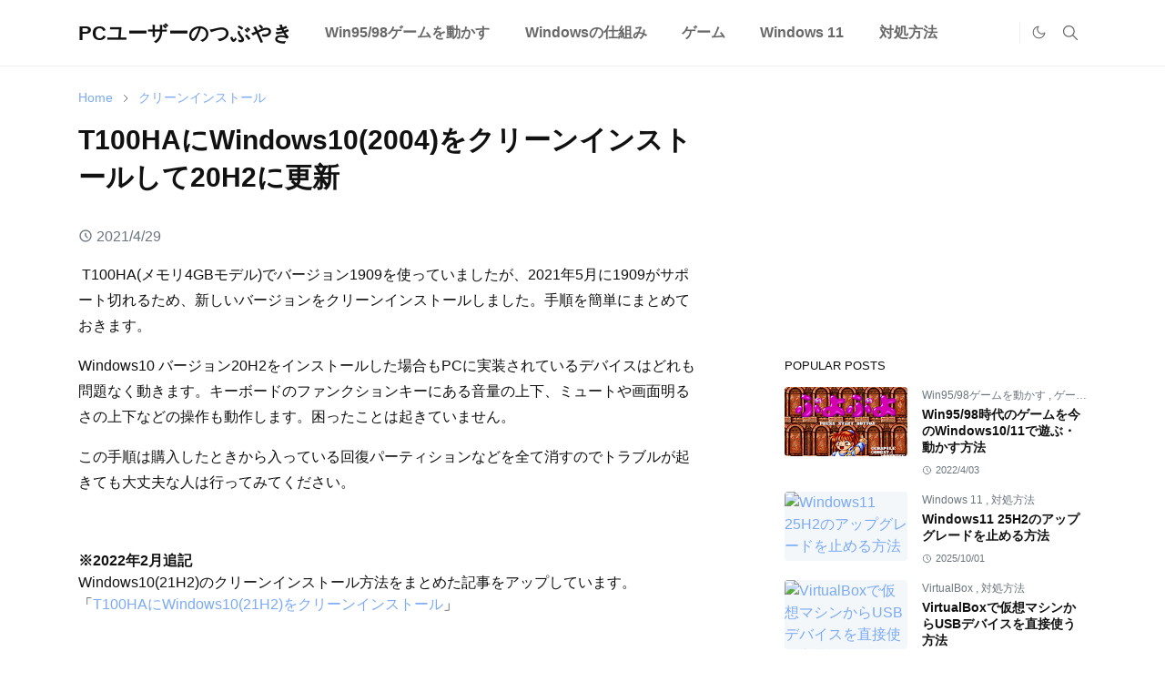

--- FILE ---
content_type: text/html; charset=UTF-8
request_url: https://pcuser.yuuwrite.net/2021/04/windows10-2004-clean-install.html
body_size: 22883
content:
<!DOCTYPE html>
<html dir='ltr' lang='ja'>
<head>
<script>/*<![CDATA[*/function rmurl(e,t){var r=new RegExp(/\?m=0|&m=0|\?m=1|&m=1/g);return r.test(e)&&(e=e.replace(r,""),t&&window.history.replaceState({},document.title,e)),e}const currentUrl=rmurl(location.toString(),!0);

if("dark"==localStorage.getItem("theme")) {
  document.querySelector("html").className="dark-mode";
}else if("light"==localStorage.getItem("theme")) {
	/* nop */
}else{
	if(window.matchMedia('(prefers-color-scheme: dark)').matches) {
		document.querySelector("html").className="dark-mode";
	}
}

/*]]>*/</script>
<meta content='text/html; charset=UTF-8' http-equiv='Content-Type'/>
<meta content='width=device-width,initial-scale=1' name='viewport'/>
<!-- Primary Meta Tags -->
<link href='https://pcuser.yuuwrite.net/2021/04/windows10-2004-clean-install.html' rel='canonical'/>
<meta content='https://pcuser.yuuwrite.net/2021/04/windows10-2004-clean-install.html' property='og:url'/>
<meta content='PCユーザーのつぶやき Team' name='author'/>
<meta content='PCユーザーのつぶやき' name='application-name'/>
<meta content='general' name='rating'/>
<!-- Favicon -->
<link href='https://pcuser.yuuwrite.net/favicon.ico' rel='icon' type='image/x-icon'/>
<link href='https://yuuwrite.net/icon_pcuser.png' rel='icon' sizes='32x32' type='image/png'/>
<link href='https://yuuwrite.net/icon_pcuser.png' rel='icon' sizes='96x96' type='image/png'/>
<link href='https://yuuwrite.net/icon_pcuser.png' rel='icon' sizes='144x144' type='image/png'/>
<link href='https://yuuwrite.net/icon_pcuser.png' rel='apple-touch-icon' type='image/png'/>
<link href='https://yuuwrite.net/icon_pcuser.png' rel='apple-touch-icon-precomposed' type='image/png'/>
<meta content='https://yuuwrite.net/icon_pcuser.png' name='msapplication-TileImage'/>
<!-- Theme Color -->
<meta content='#ffffff' name='theme-color'/>
<meta content='#ffffff' name='msapplication-TileColor'/>
<meta content='#ffffff' name='msapplication-navbutton-color'/>
<meta content='#ffffff' name='apple-mobile-web-app-status-bar-style'/>
<meta content='yes' name='apple-mobile-web-app-capable'/>
<!-- Title -->
<title>T100HAにWindows10(2004)をクリーンインストールして20H2に更新 - PCユーザーのつぶやき</title>
<meta content='T100HAにWindows10(2004)をクリーンインストールして20H2に更新 - PCユーザーのつぶやき' name='title'/>
<meta content='T100HAにWindows10(2004)をクリーンインストールして20H2に更新 - PCユーザーのつぶやき' property='og:title'/>
<meta content='T100HAにWindows10(2004)をクリーンインストールして20H2に更新 - PCユーザーのつぶやき' name='twitter:title'/>
<!-- Image -->
<meta content='https://assets.yuuwrite.net/pcuser/ogp_image.png' property='og:image'/>
<meta content='https://assets.yuuwrite.net/pcuser/ogp_image.png' name='twitter:image'/>
<!-- Description -->
<meta content=' T100HA(メモリ4GBモデル)でバージョン1909を使っていましたが、2021年5月に1909がサポート切れるため、新しいバージョンをクリーンインストールしました。手順を簡単にまとめておきます。' name='description'/>
<meta content=' T100HA(メモリ4GBモデル)でバージョン1909を使っていましたが、2021年5月に1909がサポート切れるため、新しいバージョンをクリーンインストールしました。手順を簡単にまとめておきます。' property='og:description'/>
<meta content=' T100HA(メモリ4GBモデル)でバージョン1909を使っていましたが、2021年5月に1909がサポート切れるため、新しいバージョンをクリーンインストールしました。手順を簡単にまとめておきます。' name='twitter:description'/>
<!-- Open Graph / Facebook -->
<meta content='' property='fb:app_id'/>
<meta content='' property='article:author'/>
<meta content='website' property='og:type'/>
<meta content='ja' property='og:locale'/>
<meta content='PCユーザーのつぶやき' property='og:site_name'/>
<meta content='https://pcuser.yuuwrite.net/2021/04/windows10-2004-clean-install.html' property='og:url'/>
<meta content='T100HAにWindows10(2004)をクリーンインストールして20H2に更新' property='og:image:alt'/>
<!-- Twitter -->
<meta content='' name='twitter:site'/>
<meta content='' name='twitter:creator'/>
<meta content='summary_large_image' name='twitter:card'/>
<meta content='https://pcuser.yuuwrite.net/2021/04/windows10-2004-clean-install.html' name='twitter:url'/>
<meta content='T100HAにWindows10(2004)をクリーンインストールして20H2に更新' name='twitter:image:alt'/>
<!-- Feed -->
<link rel="alternate" type="application/atom+xml" title="PCユーザーのつぶやき - Atom" href="https://pcuser.yuuwrite.net/feeds/posts/default" />
<link rel="alternate" type="application/rss+xml" title="PCユーザーのつぶやき - RSS" href="https://pcuser.yuuwrite.net/feeds/posts/default?alt=rss" />
<link rel="service.post" type="application/atom+xml" title="PCユーザーのつぶやき - Atom" href="https://www.blogger.com/feeds/4975733639507051920/posts/default" />

<link rel="alternate" type="application/atom+xml" title="PCユーザーのつぶやき - Atom" href="https://pcuser.yuuwrite.net/feeds/7327336639287722859/comments/default" />
<link href='https://cdn.jsdelivr.net/npm/bootstrap@5.1.3/dist/css/bootstrap.min.css' media='print' onload='if(media!="all")media="all"' rel='stylesheet'/><noscript><link href='https://cdn.jsdelivr.net/npm/bootstrap@5.1.3/dist/css/bootstrap.min.css' rel='stylesheet'/></noscript>
<style id='page-skin-1' type='text/css'><!--
/* CUSTOM */
#blog-title {
color: var(--jt-heading-color);
font-size:1.1em;
}
ul {
margin-top:1rem !important;
}
a img:hover {
opacity: 0.8 !important;
}
p.item-snippet {
font-size: 0.9rem;
}
header ul {
margin-top: 0 !important;
}
#navbar-toggler {
display:none;
}
#single-content p {
line-height: 1.8rem;
}
#toc-post {
display:none !important;
}
#post-body {
padding-right: 3em;
}
.entry-title {
padding-right: 1em;
}
.mb-4 {
margin-bottom: 2rem !important;
}
@media (max-width: 991.98px) {
#iframe_youtube {
width: 100% !important;
height: 240px !important;
}
#post-body {
padding-right: 0px;
}
.entry-title {
padding-right: 0em;
}
}
/*
-----------------------------------------------
JetTheme Blogger Template
Name		: JetTheme Core
Version		: 2.9
Designer	: jettheme
URL			: www.jettheme.com
-----------------------------------------------
*/
:root {
--bs-font-sans-serif: Helvetica Neue,Arial,Noto Sans,Liberation Sans,sans-serif,Apple Color Emoji,Segoe UI Emoji,Segoe UI Symbol,Noto Color Emoji;
--bs-body-bg: #ffffff;
--bs-body-color: #111111;
--jt-primary: #9fa6ad;
--jt-heading-color: #111111;
--jt-heading-link: #111111;
--jt-heading-hover: #9fa6ad;
--jt-link-color: #7BAAF7;
--jt-link-hover: #9fa6ad;
--jt-blockquote: #9fa6ad;
--jt-btn-primary: #9fa6ad;
--jt-btn-primary-hover: #c4d2d4;
--jt-btn-light-hover: #111111;
--jt-border-light: #efefef;
--jt-bg-light: #f3f7f9;
--jt-archive-bg: #ffffff;
--jt-nav-color: #686868;
--jt-nav-hover: #7BAAF7;
--jt-nav-selected: #7BAAF7;
--jt-dropdown-bg: #ffffff;
--jt-dropdown-color: #686868;
--jt-dropdown-hover: #f67938;
--jt-dropdown-selected: #f67938;
--jt-header-bg: #ffffff;
--jt-header-color: #686868;
--jt-header-border: #efefef;
--jt-footer-bg: #f3f7f9;
--jt-footer-color: #9fa6ad;
--jt-footer-link: #9fa6ad;
--jt-footer-border: #ffffff;
--jt-socket-bg: #f3f7f9;
--jt-socket-color: #9fa6ad;
}
.dark-mode {
--bs-body-bg: hsl(210, 11%, 15%);
--bs-body-color: hsl(210, 11%, 80%);
--jt-heading-color: hsl(210, 11%, 80%);
--jt-heading-link: hsl(210, 11%, 80%);
--jt-btn-light-hover: hsl(210, 11%, 85%);
--jt-border-light: hsl(210, 11%, 20%);
--jt-bg-light: hsl(210, 11%, 20%);
--jt-archive-bg: hsl(210, 11%, 17%);
--jt-nav-color: hsl(210, 11%, 70%);
--jt-dropdown-bg: hsl(210, 11%, 18%);
--jt-dropdown-color: hsl(210, 11%, 70%);
--jt-header-bg: hsl(210, 11%, 15%);
--jt-header-color: hsl(210, 11%, 80%);
--jt-header-border: hsl(210, 11%, 20%);
--jt-footer-bg: hsl(210, 11%, 15%);
--jt-footer-color: hsl(210, 11%, 80%);
--jt-footer-border: hsl(210, 11%, 20%);
--jt-socket-bg: hsl(210, 11%, 17%);
--jt-socket-color: hsl(210, 11%, 80%);
}
body {
font: normal normal 16px Helvetica Neue,Arial,Noto Sans,Liberation Sans,sans-serif,Apple Color Emoji,Segoe UI Emoji,Segoe UI Symbol,Noto Color Emoji;
color: var(--bs-body-color);
background-color: var(--bs-body-bg);
line-height: 1.5;
-webkit-font-smoothing: antialiased;
-moz-osx-font-smoothing: grayscale;
text-rendering: optimizeLegibility;
}
.d-block {
display:none;
}
.h1,.h2,.h3,.h4,.h5,.h6,
h1,h2,h3,h4,h5,h6 {
font: normal bold 30px var(--bs-font-sans-serif);
}
a {
transition-property: background-color, border-color, color, fill, stroke;
transition-timing-function: cubic-bezier(0.4, 0, 0.2, 1);
transition-duration: .3s;
text-decoration: none;
color: var(--jt-link-color);
}
a:hover {
color: var(--jt-link-hover);
}
.fs-7 {
font-size: 0.875rem;
}
.fs-8 {
font-size: 0.75rem;
}
.fs-9 {
font-size: 0.7rem;
}
.btn{
box-shadow: none !important
}
.btn-sm {
min-width: 32px;
min-height: 32px;
}
img,
svg,
iframe {
max-width:100%
}
img {
height:auto;
object-fit:cover;
}
label {
cursor: pointer;
}
.visually-hidden {
position: unset !important;
}
.form-control:focus {
box-shadow: none;
border-color: var(--jt-primary);
}
.form-control::placeholder {
opacity: .5;
}
.dropdown-toggle::after {
border-width: 0.25em 0.25em 0;
}
.dropdown-menu {
margin: 0;
padding: 0;
}
.px-3 {
padding-right: 1rem;
padding-left: 1rem;
}
.ratio:before{
content: none;
}
.ratio-1x1 {
padding-bottom: 100%;
}
.ratio-4x3 {
padding-bottom: 75%;
}
.ratio-16x9 {
padding-bottom: 56.25%;
}
.ratio-21x9 {
padding-bottom: 43%;
}
.object-cover {
object-fit: cover;
}
.jt-text-primary,
.hover-text-primary:hover,
input:checked ~ .check-text-primary {
color: var(--jt-primary)!important
}
.jt-btn-primary,
.jt-btn-outline-primary:hover {
color: #fff;
background-color: var(--jt-btn-primary);
border-color: var(--jt-btn-primary);
}
.jt-btn-light {
color: var(--bs-body-color);
background-color: var(--jt-bg-light);
border-color: var(--jt-bg-light);
}
.jt-btn-light:hover {
color: var(--jt-btn-light-hover);
}
.jt-btn-primary:hover,
.hover-btn-primary:hover,
input:checked + .jt-btn-outline-primary {
color: #fff !important;
background-color: var(--jt-btn-primary-hover)!important;
border-color: var(--jt-btn-primary-hover)!important
}
.jt-btn-outline-primary {
color: var(--jt-btn-primary);
border-color: var(--jt-btn-primary);
}
.jt-bg-primary {
background-color: var(--jt-primary)
}
.jt-bg-light {
background-color: var(--jt-bg-light)
}
.bg-archive {
background-color: var(--jt-archive-bg)
}
.jt-border-light {
border-color: var(--jt-border-light)!important;
}
input:checked ~ .d-block-check {
display: block !important;
}
input:checked ~ .d-none-check {
display: none !important;
}
.dropdown-menu,
.accordion-item,
.accordion-header {
background-color: var(--bs-body-bg);
color: var(--bs-body-color);
border-color: var(--jt-border-light);
}
.lazyload {
transition-property: opacity;
transition-timing-function: cubic-bezier(0.4, 0, 0.2, 1);
transition-duration: .3s;
opacity: 0;
}
.lazyload.loaded {
opacity: 1;
}
/* JetTheme Style */
pre {
background-color: var(--jt-bg-light);
margin-bottom: 1rem;
padding: 1rem;
font-size: 0.75rem;
}
blockquote {
border-left:  5px solid var(--jt-blockquote);
color: inherit;
font-size: 1.125rem;
margin-bottom: 1.5rem;
margin-top: 1.5rem;
padding-left: 1rem;
}
.header-animate.header-hidden {
transform: translateY(-100%);
box-shadow: none !important;
}
#header {
background-color: var(--jt-header-bg);
color: var(--jt-header-color);
transition-property: transform;
transition-timing-function: cubic-bezier(0.4, 0, 0.2, 1);
transition-duration: .3s;
min-height: 50px;
border-bottom: 1px solid var(--jt-header-border);
}
.header-social {
border-right: 1px solid var(--jt-header-border);
}
.jt-icon {
display: inline-block;
height: 1em;
vertical-align: -0.15em;
width: 1em;
fill:none;
stroke:currentColor;
stroke-linecap:round;
stroke-linejoin:round;
stroke-width:2;
}
.jt-icon-center {
font-family: sans-serif;
}
.icon-dark,
.dark-mode .icon-light {
display: none;
}
.dark-mode .icon-dark {
display: block;
}
#dark-toggler,
#search-toggler,
#navbar-toggler {
line-height: 1;
}
#dark-toggler {
font-size: 17px;
}
#footer {
background-color: var(--jt-footer-bg);
color: var(--jt-footer-color);
border-top: 1px solid var(--jt-footer-border);
}
#socket {
background-color: var(--jt-socket-bg);
color: var(--jt-socket-color);
}
#navbar {
z-index: 9999;
}
#navbar .menu-item {
position: relative;
}
#navbar .nav-link {
min-height: 40px;
}
#navbar .dropdown-toggle {
cursor: pointer;
align-items: center;
display: flex;
}
#navbar.d-block,
#navbar .dropdown-menu,
#navbar .nav-link,
#navbar .dropdown-toggle {
-webkit-transition: .3s;
-ms-transition: .3s;
-o-transition: .3s;
transition: .3s;
}
#navbar .navbar-nav > .menu-item > .nav-link {
font: normal bold 16px var(--bs-font-sans-serif);
line-height: 1.5;
color: var(--jt-nav-color);
}
#navbar .navbar-nav > .menu-item:hover > .nav-link,
#navbar .navbar-nav > .menu-item:hover > .dropdown-toggle {
color: var(--jt-nav-hover);
}
#navbar .navbar-nav > .menu-item > .nav-link.active,
#navbar .navbar-nav > .menu-item > .active ~ .dropdown-toggle {
color: var(--jt-nav-selected);
}
.logo-wrap {
width: 200px;
}
#search-header .dropdown-menu {
background-color:var(--jt-dropdown-bg);
color: var(--jt-dropdown-color);
border-color: var(--jt-header-border);
min-width: 300px;
right:0;
top:100%
}
.blog-admin {
display: none;
}
#pagination li + li {
margin-left: 5px;
}
.no-items {
display: none;
}
.feature-image,
.separator,
.tr-caption-container {
margin-bottom: 1rem;
}
.tr-caption-container {
width: 100%;
}
.separator a,
.tr-caption-container a {
margin: 0 !important;
padding: 0 !important;
}
.tr-caption {
font-size: 12px;
font-style: italic;
}
.widget:last-child {
margin-bottom: 0 !important;
}
#post-body .widget {
margin-top: 1.5rem;
}
.item-title {
color: var(--jt-heading-link);
}
.item-title:hover {
color: var(--jt-heading-hover);
}
#comment-editor{
width:100%
}
#primary .widget-title {
font-weight: 300;
text-transform: uppercase;
}
#footer .widget-title {
text-transform: uppercase;
}
#footer .widget-title,
#sidebar .widget-title {
font-size: 13px !important;
}
#footer .widget-title:after {
content: "";
display: block;
width: 50px;
border-bottom: 2px solid var(--jt-primary);
margin-top: 10px;
}
#primary .widget-title > span {
background-color: var(--bs-body-bg);
padding-right: 5px;
position: relative;
}
#main .widget-title:before,
#sidebar .widget-title:before {
/* background-color:  var(--jt-bg-light); */
content: "";
height: 1px;
display: block;
position: absolute;
top: 50%;
transform: translateY(-50%);
width: 100%;
}
#main .widget-title:before {
/* border-right: 30px solid var(--jt-primary); */
height: 5px;
}
.send-success:not(.loading) .contact-form-msg,
.send-error:not(.loading) .contact-form-msg {
display:block !important;
}
.send-success .contact-form-msg{
border-color: rgba(25,135,84,.3) !important;
}
.send-error .contact-form-msg{
border-color: rgba(255,193,7,.3) !important;
}
.send-success .contact-form-msg:before{
content: attr(data-success);
}
.send-error .contact-form-msg:before{
content: attr(data-error);
}
hr.example-ads:before {
content: "Advertisement here";
}
hr.example-ads {
background-color: var(--jt-bg-light);
border-radius: 0.25rem;
font-size: 0.875rem;
height: auto;
margin: 0;
opacity: 1;
padding: 1.5rem 0;
text-align: center;
}
body > .google-auto-placed {
margin: 0 auto 1.5rem;
max-width: 1108px;
}
.google-auto-placed > ins {
margin: 0 !important;
}
/* TYPOGRAPY */
.h1,h1{font-size:calc(1.375rem + 1.5vw)}
.h2,h2{font-size:calc(1.325rem + .9vw)}
.h3,h3{font-size:calc(1.3rem + .6vw)}
.h4,h4{font-size:calc(1.275rem + .3vw)}
.h5,h5{font-size:18px}
.h6,h6{font-size:16px}
.entry-title {
color: var(--jt-heading-color);
}
.entry-text h1,
.entry-text h2,
.entry-text h3,
.entry-text h4,
.entry-text h5,
.entry-text h6 {
color: var(--jt-heading-color);
padding-top: 1em;
margin-bottom: 1rem;
}
.entry-text li {
margin-bottom: 0.5rem;
}
/* Responsive Style */
@media (min-width: 576px) {
.ratio-sm-4x3 {
padding-bottom: 75%;
}
.ratio-sm-16x9 {
padding-bottom: 56.25%;
}
.border-sm-end {
border-right-width: 1px !important;
border-right-style: solid;
}
#post-pager .next-page {
border-left: 1px solid;
}
}
@media (min-width: 768px) {
.position-md-relative {
position: relative;
}
.border-md-end {
border-right-width: 1px !important;
border-right-style: solid;
}
}
@media (min-width: 992px) {
.d-lg-flex {
display: flex;
}
.col-lg-4 {
flex: 0 0 auto;
width: 33.33333333%;
}
.col-lg-8 {
flex: 0 0 auto;
width: 66.66666667%;
}
.border-lg-end {
border-right-width: 1px !important;
border-right-style: solid;
}
#navbar .navbar-nav > .menu-item {
display: flex;
}
#navbar .dropdown-menu {
background-color:var(--jt-dropdown-bg);
border-color: var(--jt-header-border);
margin-top: -10px;
display: block;
opacity: 0;
visibility: hidden;
pointer-events: none;
box-shadow: 5px 10px 10px -5px rgba(0, 0, 0, 0.14);
top:100%;
min-width: 150px;
}
#navbar .dropdown-menu .nav-link {
padding-right: 20px;
font-size: 15px;
color: var(--jt-dropdown-color);
}
#navbar .dropdown-menu .dropdown-toggle {
position: absolute;
right: 10px;
top: 20px;
}
#navbar .dropdown-menu .dropdown-menu {
left: 100%;
top: -1px;
}
#navbar .dropdown-menu .menu-item:hover > .nav-link,
#navbar .dropdown-menu .menu-item:hover > .dropdown-toggle {
color:  var(--jt-dropdown-hover);
}
#navbar .dropdown-menu .menu-item > .nav-link.active,
#navbar .dropdown-menu .menu-item > .active ~ .dropdown-toggle {
color:  var(--jt-dropdown-selected);
}
#navbar .menu-item:hover > .dropdown-menu {
opacity: 1;
visibility: visible;
pointer-events: unset;
margin: 0;
}
#navbar .navbar-nav > .menu-item > .nav-link {
padding: 1.5rem 1.2rem;
white-space:nowrap;
}
#navbar .navbar-nav > .menu-item > .dropdown-toggle {
bottom: 0;
pointer-events: none;
position: absolute;
right: 5px;
top: 3px;
}
#sidebar {
/* border-left: 1px solid var(--jt-border-light); */
padding-left: 2em !important;
}
#footer-widget .widget {
margin-bottom: 0 !important;
}
}
@media (min-width: 1200px){
.container {
max-width: 1140px;
}
.h1,h1{font-size:30px}
.h2,h2{font-size:26px}
.h3,h3{font-size:22px}
.h4,h4{font-size:20px}
}
@media (min-width: 1400px) {
.container {
max-width: 1320px;
}
}
@media (max-width: 991.98px) {
input:checked ~ .dropdown-menu {
display: block;
}
input:checked + .dropdown-toggle {
color: var(--jt-dropdown-selected);
}
.logo-wrap {
width: 150px;
}
#search-header .dropdown-menu{
width: 100%;
}
#navbar {
background-color: var(--jt-header-bg);
padding-top: 70px;
padding-bottom: 30px;
position: fixed;
left: 0;
right: 0;
top: 0;
bottom: 0;
width: auto;
}
#navbar.d-block {
opacity: 0;
transform: translateX(-20%);
}
#navbar.show {
transform: translateX(0);
opacity: 1;
}
#navbar .navbar-nav {
max-height: 100%;
overflow-y: auto;
}
#navbar-toggle:checked ~ #header-main #navbar {
display:block;
}
#navbar .nav-link {
border-bottom: 1px solid var(--jt-header-border);
font-size: 16px !important;
color: var(--jt-dropdown-color);
}
#navbar .menu-item:hover > .nav-link {
color: var(--jt-dropdown-hover);
}
#navbar .active > .nav-link {
color: var(--jt-dropdown-selected);
}
#navbar .dropdown-toggle {
border-left: 1px solid var(--jt-header-border);
height: 2.5rem;
padding: 0 1rem;
position: absolute;
right: 0;
top: 0;
}
#navbar .dropdown-menu {
background-color: var(--jt-dropdown-bg);
border: none;
padding-left: 10px;
}
#sidebar {
border-top: 1px solid var(--jt-border-light);
}
}
@media (max-width: 575.98px) {
.feature-posts .item-thumbnail {
/* margin-bottom: -150px; */
}
.feature-posts .item-thumbnail a {
border-radius: 0 !important;
box-shadow: none !important;
/* padding-bottom: 75%; */
}
.feature-posts .item-content {
background-color: var(--bs-body-bg);
border: 5px solid;
border-radius: 0.25rem;
}
#post-pager .prev-page + .next-page {
border-top: 1px solid;
}
.full-width,
.px-3 .google-auto-placed {
margin-left: -1rem;
margin-right: -1rem;
width: auto !important;
}
#footer-widget .widget {
padding-left: 3rem;
padding-right: 3rem;
}
}
/*Your custom CSS is here*/

--></style>
<!-- Your Style and Script before </head> is here -->
<!-- ex-code-prettify -->
<script src='https://ajax.googleapis.com/ajax/libs/jquery/3.6.0/jquery.min.js'></script>
<script src='https://code.jquery.com/jquery-migrate-3.3.2.js'></script>
<script src='https://cdn.jsdelivr.net/gh/google/code-prettify@master/loader/prettify.js'></script>
<script src='https://yuuwrite.net/libs/jquery.ex-code-prettify/jquery.ex-code-prettify.js'></script>
<link href='https://yuuwrite.net/libs/jquery.ex-code-prettify/jquery.ex-code-prettify.css' media='screen' rel='stylesheet' type='text/css'/>
<style type='text/css'>
    .prettyprint.linenums {
     box-shadow: 32px 0 0 #f0f0f0 inset, 36px 0 0 #eee inset;
     overflow: auto; /* 横スクロールバーON */
    }
    pre.ex-code-prettify ol.linenums{
     margin-left:0px;
     padding-left:40px; /* 行番号領域-8px */
    }
    pre.ex-code-prettify ol.linenums li{
     margin-left:0px;
     color: #bebec5;
     line-height: 1.4em;  /* 行間 */
     text-shadow: 0 1px 0 #fff;
    }
    .ex-code-prettify-contents{
     border:solid 1px #aaa; /* 罫巻色変更 */
     border-radius:10px; /* 罫巻角丸量+6px */
     word-wrap: break-word;
     overflow: auto;
    }
    </style>
<script>
    $(function(){
        $('.code').exCodePrettify({tabToSpace:true,rawLabel : '全選択'});
    });
    </script>
</head><body class="d-block is-single"><textarea disabled readonly id="element-h" style="display:none"><style>/*<link href='https://www.blogger.com/dyn-css/authorization.css?targetBlogID=4975733639507051920&amp;zx=6dca44c3-76ed-4f49-8bf4-44ebd78c3e5a' media='none' onload='if(media!=&#39;all&#39;)media=&#39;all&#39;' rel='stylesheet'/><noscript><link href='https://www.blogger.com/dyn-css/authorization.css?targetBlogID=4975733639507051920&amp;zx=6dca44c3-76ed-4f49-8bf4-44ebd78c3e5a' rel='stylesheet'/></noscript>
<meta name='google-adsense-platform-account' content='ca-host-pub-1556223355139109'/>
<meta name='google-adsense-platform-domain' content='blogspot.com'/>

<!-- data-ad-client=ca-pub-9845912368156322 -->

</head><body>*/</style></textarea>
<header class='header-animate sticky-top navbar py-0 navbar-expand-lg' content='itemid' id='header' itemid='#header' itemscope='itemscope' itemtype='https://schema.org/WPHeader'>
<input class='d-none' id='navbar-toggle' type='checkbox'/>
<div class='container position-relative px-3 flex-nowrap section' id='header-main'><div class='widget HTML' data-version='2' id='HTML10'>
<a class='navbar-brand fw-bold' href='https://pcuser.yuuwrite.net/'>
<span id="blog-title">PCユーザーのつぶやき</span>
</a>
</div><div class='widget LinkList d-flex align-self-stretch align-items-center order-lg-1 ms-auto' data-version='2' id='LinkList10'>
<div class='header-social d-flex pe-1'><a aria-label='Home' class='px-2 text-reset jt-icon-center i-Home' href='#' rel='noopener' target='_blank'><svg aria-hidden='true' class='jt-icon'><use xlink:href='#i-Home'></use></svg></a></div>
<div class='d-flex align-self-stretch align-items-center ps-1' id='dark-header'>
<label aria-label='Toggle Dark Mode' class='p-2 jt-icon-center' id='dark-toggler'><svg aria-hidden='true' class='jt-icon'><use class='icon-light' xlink:href='#i-moon'></use><use class='icon-dark' xlink:href='#i-sun'></use></svg></label>
</div>
<div class='d-flex align-self-stretch align-items-center position-md-relative' id='search-header'>
<input class='d-none' id='search-toggle' type='checkbox'/>
<label aria-label='Toggle search' class='p-2 check-text-primary hover-text-primary jt-icon-center' for='search-toggle' id='search-toggler'><svg aria-hidden='true' class='fs-5 jt-icon'><use xlink:href='#i-search'></use></svg></label>
<div class='dropdown-menu p-1 shadow-sm d-block-check'>
<form action='https://pcuser.yuuwrite.net/search' class='input-group' method='GET' target='_top'>
<input class='form-control fs-7 border-0 rounded-0 bg-transparent text-reset' id='search-input' name='q' placeholder='Enter your search' required='required' type='text' value=''/>
<input name='max-results' type='hidden' value='10'/>
<button class='btn btn-sm fw-bold py-2 px-4 rounded-pill border-0 jt-btn-primary m-0' type='submit'>Search</button>
</form>
</div>
</div>
<div class='d-flex align-self-stretch align-items-center d-lg-none'>
<label aria-label='Toggle navigation' class='p-1 jt-icon-center hover-text-primary' for='navbar-toggle' id='navbar-toggler'><svg aria-hidden='true' class='fs-3 jt-icon'><use xlink:href='#i-menu'></use></svg></label>
</div>
</div><div class='widget LinkList collapse navbar-collapse' data-version='2' id='navbar'>
<label class='d-flex position-absolute fs-1 d-lg-none mt-4 me-4 top-0 end-0' for='navbar-toggle'><svg aria-hidden='true' class='jt-icon'><use xlink:href='#i-close'></use></svg></label>
<ul class='navbar-nav px-4 p-lg-0 container' itemscope='itemscope' itemtype='http://schema.org/SiteNavigationElement' role='menu'>
<li class="menu-item"><a class='nav-link' href='/search/label/Win95%2F98ゲームを動かす?max-results=10' itemprop='url' role='menuitem'>
<span itemprop='name'>Win95/98ゲームを動かす</span></a>
</li><li class="menu-item"><a class='nav-link' href='/search/label/Windowsの仕組み?max-results=10' itemprop='url' role='menuitem'>
<span itemprop='name'>Windowsの仕組み</span></a>
</li><li class="menu-item"><a class='nav-link' href='/search/label/ゲーム?max-results=10' itemprop='url' role='menuitem'>
<span itemprop='name'>ゲーム</span></a>
</li><li class="menu-item"><a class='nav-link' href='/search/label/Windows%2011?max-results=10' itemprop='url' role='menuitem'>
<span itemprop='name'>Windows 11</span></a>
</li><li class="menu-item"><a class='nav-link' href='/search/label/対処方法?max-results=10' itemprop='url' role='menuitem'>
<span itemprop='name'>対処方法</span></a></li></ul>
</div></div>
</header>
<!--Main Content-->
<div id='primary'>
<div class='container px-0'>
<div class='d-lg-flex' id='main-content'>
<div class='col-lg-8 px-3' id='main'>
<div class='pt-4 no-items section' id='before-post'>
</div>
<div class='pt-4 pb-5 section' id='blog-post'><div class='widget Blog' data-version='2' id='Blog1'>
<div itemscope='itemscope' itemtype='https://schema.org/BreadcrumbList' style='--bs-breadcrumb-divider: url("data:image/svg+xml,%3Csvg xmlns=&#39;http://www.w3.org/2000/svg&#39; height=&#39;8&#39; width=&#39;8&#39; fill=&#39;none&#39; viewbox=&#39;0 0 24 24&#39; stroke=&#39;%23686868&#39;%3E%3Cpath stroke-linecap=&#39;round&#39; stroke-linejoin=&#39;round&#39; stroke-width=&#39;1&#39; d=&#39;M 0.5,0.5 4,4 0.5,7.5&#39;/%3E%3C/svg%3E");'>
<ol class='breadcrumb d-block text-nowrap fs-7 overflow-hidden text-truncate'>
<li class='breadcrumb-item d-inline-block' itemprop='itemListElement' itemscope='itemscope' itemtype='https://schema.org/ListItem'>
<a href='https://pcuser.yuuwrite.net/' itemprop='item' rel='tag' title='Home'><span itemprop='name'>Home</span></a>
<meta content='1' itemprop='position'/>
</li>
<li class='breadcrumb-item d-inline-block' itemprop='itemListElement' itemscope='itemscope' itemtype='https://schema.org/ListItem'>
<a href='https://pcuser.yuuwrite.net/search/label/%E3%82%AF%E3%83%AA%E3%83%BC%E3%83%B3%E3%82%A4%E3%83%B3%E3%82%B9%E3%83%88%E3%83%BC%E3%83%AB?max-results=10' itemprop='item' rel='tag' title='クリーンインストール'><span itemprop='name'>クリーンインストール</span></a>
<meta content='2' itemprop='position'/>
</li>
</ol>
</div>
<article class='mb-5' id='single-content'>
<script type='application/ld+json'>
{
  "@context": "http://schema.org/",
  "@type": "NewsArticle",
  "mainEntityOfPage": {
    "@type": "WebPage",
    "@id": "https://pcuser.yuuwrite.net/2021/04/windows10-2004-clean-install.html"
  },
  "author": {
    "@type": "Person",
    "name": "Yuu",
    "url": "<!--Can't find substitution for tag [post.author.profileUrl]-->"
  },
  "publisher": {
    "@type": "Organization",
    "name": "PCユーザーのつぶやき"
  },
  "headline": "T100HAにWindows10(2004)をクリーンインストールして20H2に更新",
  "description": "&#160;T100HA(メモリ4GBモデル)でバージョン1909を使っていましたが&#12289;2021年5月に1909がサポート切れるため&#12289;新しいバージョンをクリーンインストールしました&#12290;手順を簡単にまとめておきます&#12290;",
  "image": "<!--Can't find substitution for tag [post.featuredImage]-->",
  "datePublished": "2021-04-29T17:10:00+09:00",
  "dateModified": "2025-10-26T12:52:11+09:00"
}
</script>
<header class='entry-header mb-3'>
<h1 class='entry-title mb-4'>T100HAにWindows10(2004)をクリーンインストールして20H2に更新</h1>
<div class='entry-meta mb-3 text-secondary d-flex flex-wrap fw-light'>
<div class='me-3'><svg aria-hidden='true' class='me-1 jt-icon'><use xlink:href='#i-clock'></use></svg><span class='date-format' data-date='2021-04-29T17:10:00+09:00'>2021/4/29</span></div>
</div>
</header>
<div class='entry-text text-break mb-5' id='post-body'>
<p>&nbsp;T100HA(メモリ4GBモデル)でバージョン1909を使っていましたが&#12289;2021年5月に1909がサポート切れるため&#12289;新しいバージョンをクリーンインストールしました&#12290;手順を簡単にまとめておきます&#12290;<span></span></p><a name="more"></a><p></p><p>Windows10 バージョン20H2をインストールした場合もPCに実装されているデバイスはどれも問題なく動きます&#12290;キーボードのファンクションキーにある音量の上下&#12289;ミュートや画面明るさの上下などの操作も動作します&#12290;困ったことは起きていません&#12290;</p><p>この手順は購入したときから入っている回復パーティションなどを全て消すのでトラブルが起きても大丈夫な人は行ってみてください&#12290;</p><p><br /></p><div style="text-align: left;"><b>&#8251;2022年2月追記</b><br />Windows10(21H2)のクリーンインストール方法をまとめた記事をアップしています&#12290;<br />&#12300;<a href="https://pcuser.yuuwrite.net/2021/12/windows10-21h2-clean-install.html" target="_blank">T100HAにWindows10(21H2)をクリーンインストール</a>&#12301;<br /></div><p><br /></p><h2 style="text-align: left;">Windows10 バージョン20H2のインストールメディアをDVDで作るならDLメディアが必要</h2><p>Windows10 バージョン20H2のインストールメディアをDVD(1層)で作成しようとしたら容量不足で焼けませんでした&#12290;DVDのDLメディアじゃないとダメでした&#12290;</p><p>手持ちのDLメディアが無いため&#12289;DVD-Rで焼けている2004でクリーンインストールして20H2に更新しました&#12290;Windows Updateで最新状態になっているバージョン2004からだと20H2への更新は時間かかりません&#12290;</p><h2 style="text-align: left;">必要なもの</h2><div style="text-align: left;">Windows10インストールメディア</div><div style="text-align: left;">マイクロソフトから公開されている&#12300;MediaCreationTool&#12301;でWindows10のインストールメディアをDVDメディアかUSBメモリに作成します&#12290;</div><div style="text-align: left;"><a href="https://www.microsoft.com/ja-jp/software-download/windows10" target="_blank">https://www.microsoft.com/ja-jp/software-download/windows10</a></div><div style="text-align: left;"><br /></div><div style="text-align: left;">ASUS T100HA用のデバイスドライバ</div><div style="text-align: left;">ASUSのサイトからデバイスドライバを全てダウンロードします&#12290;</div><div style="text-align: left;"><a href="https://www.asus.com/jp/supportonly/T100HA/HelpDesk_Download/" target="_blank">https://www.asus.com/jp/supportonly/T100HA/HelpDesk_Download/</a></div><p>外付けハードディスク&#12289;USBメモリなど&#65288;データ&#12289;デバイスドライバのバックアップ用&#65289;</p><h2 style="text-align: left;">手順</h2><h3 style="text-align: left;">準備をします&#12290;</h3><p>1. T100HAのハードディスクにある必要なデータを外付けハードディスクかUSBメモリにバックアップします&#12290;</p><p>2. Windows10インストールメディアを&#12300;MediaCreationTool&#12301;で作成します&#12290;</p><p>3. T100HAのデバイスドライバをダウンロードしたら&#12289;外付けハードディスクかUSBメモリにバックアップします&#12290;</p><p><br /></p><h3 style="text-align: left;">Windows10のクリーンインストールをします&#12290;長い時間かかります&#12290;</h3><p>1. Windows10のインストールメディアをT100HAに接続します&#12290;</p><p>2. T100HAを起動します&#12290;その際&#12289;起動時にF2キーを連打してBIOSを起動します&#12290;使うインストールメディアに合わせて起動順位を内蔵ハードディスクよりDVDドライブやUSBメモリを上に設定し&#12289;設定を保存してBIOSを終了します&#12290;</p><p>3. 再起動がかかり&#12289;その後Windows10のセットアップが起動するのを待ちます&#12290;</p><p>4. セットアップが起動したら&#12289;画面の指示に従って進めていきます&#12290;</p><p>5. 言語&#12289;入力形式&#12289;キーボードなどの選択画面が出たら&#12289;使いたいものを選択して&#12289;&#12300;次へ&#12301;をクリックします&#12290;</p><p>6. &#12300;今すぐインストール&#12301;をクリックします&#12290;</p><p>7. ライセンス条項の画面が出たら&#12289;確認した上で&#12300;同意します&#12301;にチェックを入れて&#12289;&#12300;次へ&#12301;をクリックします&#12290;</p><p>8. インストールの種類を選択する画面が出たら&#12289;&#12300;カスタム: Windowsのみをインストールする&#12301;を選択します&#12290;</p><p>9. Windowsのインストールの場所を選択する画面が出たら&#12289;ハードディスクにあるパーティションを全て削除します&#12290;1つのパーティションのみになったら&#12289;&#12300;次へ&#12301;をクリックします&#12290;もし&#12289;&#12300;次へ&#12301;が押せない場合は&#12289;パーティションを作る必要があるかもしれませんので作成します&#12290;</p><p>10. インストールが開始します&#12290;何度か再起動があります&#12290;</p><p>11. 画面の指示に従って&#12289;設定を続けてください&#12290;</p><p>12. 最後まで進むと&#12289;&#12300;こんにちは&#12301;というメッセージが出て&#12289;最終的なセットアップが行われます&#12290;</p><p>13. Windows10のデスクトップが出たら&#12289;Windows10のセットアップは完了です&#12290;</p><p>14. パソコンが落ち着いたら&#12289;再起動します&#12290;</p><p><br /></p><h3 style="text-align: left;">T100HAは音量が勝手に大きくなる問題がある</h3><p style="text-align: left;">デバイスドライバのインストールやWindows Updateを始める前に念のため&#12289;&#12300;<a href="https://pcuser.yuuwrite.net/2020/12/win10-devicedriver-update-disable.html" target="_blank">T100HA(Windows10)のデバイスドライバの自動更新を無効にする方法</a>&#12301;に記載した方法を実施しておきます&#12290;</p><h3 style="text-align: left;">デバイスドライバをインストールします&#12290;下記の手順で行いました&#12290;</h3><p>下記手順で１つインストールするごとに再起動しておくと安心です&#12290;zipファイルは展開してその中にあるセットアップを実行します&#12290;</p><p>1. SOCPackage_CHT_Intel_Win10_64_VER103.zip&#65288;ドライバページの&#12300;ChipSet&#12301;にある&#12300;SOC Driver Package&#12301;&#65289;をインストールします&#12290;</p><p>2. ATKPackage_Win10_64_VER100040.zip&#65288;ドライバページの&#12300;ATK&#12301;にある&#12300;ATKACPI driver and hotkey-related utilities&#12301;&#65289;をインストールします&#12290;</p><p>3. Bluetooth_Broadcom_Win10_64_VER1201695.zip&#65288;ドライバページの&#12300;BlueTooth&#12301;にある&#12300;Broadcom BlueTooth driver&#12301;&#65289;をインストールします&#12290;</p><p>4. Monitor_Win10_64_VER10102.zip&#65288;ドライバページの&#12300;他&#12301;にある&#12300;Transformer Book 10.1-inch display&#12301;&#65289;をインストールします&#12290;</p><p>5. DisplayControl_T100HA_T100HAN_Win10_64_VER1015.zip&#65288;ドライバページの&#12300;VGA&#12301;にある&#12300;ASUSDisplayControl&#12301;&#65289;をインストールします&#12290;</p><p>6. Audio_Realtek_Win10_64_VER64101474299.zip&#65288;ドライバページの&#12300;オーディオ&#12301;にある&#12300;Realtek Audio Driver&#12301;&#65289;をインストールします&#12290;</p><p>7. SmartGesture_Win10_64_VER4012.zip&#65288;ドライバページの&#12300;タッチパッド&#12301;にある&#12300;ASUS Smart Gesture (Touchpad Driver)&nbsp; [Please update ATK Package V1.0.0020 or later in advance]&#12301;&#65289;をインストールします&#12290;</p><p>8. 再起動します&#12290;</p><p>&#8251;上記以外のドライバは入れる必要が無かったので入れていません&#12290;</p><p><br /></p><h3 style="text-align: left;">今回バージョン2004でクリーンインストールしたので20H2に更新</h3><p>Windows Updateを実行して最新状態にします&#12290;そのあと&#12289;Windows Update画面上に20H2の更新が促されるので画面の指示に従い&#12289;更新します&#12290;</p><p><br /></p><h3 style="text-align: left;">最後に</h3><p>その他必要な設定&#12289;ウイルススキャンソフトなどのソフトウェアをインストールします&#12290;</p>
</div>
<div class='entry-tag mb-4'>
<a class='btn jt-btn-light rounded-pill me-2 mb-2 px-3' href='https://pcuser.yuuwrite.net/search/label/%E3%82%AF%E3%83%AA%E3%83%BC%E3%83%B3%E3%82%A4%E3%83%B3%E3%82%B9%E3%83%88%E3%83%BC%E3%83%AB?max-results=10' rel='tag'>クリーンインストール</a>
</div>
</article>
<div class='position-fixed start-0 top-50 blog-admin pid-448281245'>
<a class='d-block btn btn-sm jt-btn-light rounded-0' href='https://www.blogger.com/blog/posts/4975733639507051920' rel='nofollow noopener noreferrer' target='_blank' title='Dashboard'><svg aria-hidden='true' class='jt-icon'><use xlink:href='#i-menu'></use></svg></a><a class='d-block btn btn-sm jt-btn-light rounded-0' href='https://www.blogger.com/blog/post/edit/4975733639507051920/7327336639287722859' rel='nofollow noopener noreferrer' target='_blank' title='Edit post'><svg aria-hidden='true' class='jt-icon'><use xlink:href='#i-edit'></use></svg></a>
</div>
<div class='d-sm-flex border-top border-bottom jt-border-light mb-5' id='post-pager'>
<a class='d-block prev-page col-sm-6 py-3 pe-sm-3 border-sm-bottom jt-border-light text-reset text-center text-sm-start' href='https://pcuser.yuuwrite.net/2021/04/t100ha-bios.html'>
<span class='d-block pe-2 fs-7 fw-light'><svg aria-hidden='true' class='jt-icon'><use xlink:href='#i-arrow-l'></use></svg>Next Post</span>
</a>
<a class='d-block next-page col-sm-6 py-3 ps-sm-3 jt-border-light text-center text-sm-end text-reset ms-auto' href='https://pcuser.yuuwrite.net/2021/04/win10-audio-volume-trouble-return.html'>
<span class='d-block ps-2 fs-7 fw-light'>Previous Post <svg aria-hidden='true' class='jt-icon'><use xlink:href='#i-arrow-r'></use></svg></span>
</a>
</div>
<div class='custom-posts visually-hidden related-posts' data-func='related_temp' data-items='10' data-no-item='https://pcuser.yuuwrite.net/2021/04/windows10-2004-clean-install.html' data-shuffle='4' data-title='Related Post'>クリーンインストール</div>
</div></div>
<div class='d-none no-items section' id='ads-post'>
</div>
</div>
<div class='col-lg-4 px-3 pb-5 separator-main position-relative ms-auto' content='itemid' id='sidebar' itemid='#sidebar' itemscope='itemscope' itemtype='https://schema.org/WPSideBar'>
<div class='pt-4 section' id='sidebar-static'><div class='widget AdSense' data-version='2' id='AdSense1'>
<div class='widget-content'>
<script async src="https://pagead2.googlesyndication.com/pagead/js/adsbygoogle.js?client=ca-pub-9845912368156322&host=ca-host-pub-1556223355139109" crossorigin="anonymous"></script>
<!-- pcuserxv_sidebar-static_AdSense1_1x1_as -->
<ins class="adsbygoogle"
     style="display:block"
     data-ad-client="ca-pub-9845912368156322"
     data-ad-host="ca-host-pub-1556223355139109"
     data-ad-slot="3309708162"
     data-ad-format="auto"
     data-full-width-responsive="true"></ins>
<script>
(adsbygoogle = window.adsbygoogle || []).push({});
</script>
</div>
</div><div class='widget HTML position-relative mb-4' data-version='2' id='HTML3'>
<h2 class='widget-title position-relative fs-6 mb-3'><span>&#160;</span></h2>
<div class='widget-content text-break'>
</div>
</div><div class='widget PopularPosts position-relative mb-4' data-version='2' id='PopularPosts10'>
<h2 class='widget-title position-relative fs-6 mb-3'><span>Popular Posts</span></h2>
<div class='widget-content popular-posts'>
<div class='item-post d-flex mb-3'>
<div class='item-thumbnail me-3' style='width:135px'>
<a class='rounded jt-bg-light overflow-hidden d-block ratio ratio-16x9' href='https://pcuser.yuuwrite.net/2022/06/win95game-on-win10.html'>
<img alt='Win95/98時代のゲームを今のWindows10/11で遊ぶ・動かす方法' class='lazyload' data-src='https://blogger.googleusercontent.com/img/b/R29vZ2xl/AVvXsEhOl8YVnoJDUfse00VDuZ4xncnkyiugwR-HecqNUIVNsvMfb1JfeXJ91HGNHyh-DXJqdPlp3iFCg69IklYnwfG_6StDOlEqftPWnwa3Zk820aiUJ67FhaWDclggCLTAAe94S0AepzpEc5Uw7JHXnHn1q44WgwteOOBI4AtLEHWDxS7ehJzMyNkVHb-hXkc/w182-h136/puyopuyo.png' loading='lazy' src='[data-uri]'/>
</a>
</div>
<div class='item-content col overflow-hidden'>
<div class='item-tag mb-1 fw-light fs-8 text-secondary text-nowrap text-truncate'>
<a class='text-reset hover-text-primary' href='https://pcuser.yuuwrite.net/search/label/Win95%2F98%E3%82%B2%E3%83%BC%E3%83%A0%E3%82%92%E5%8B%95%E3%81%8B%E3%81%99?max-results=10' rel='tag'>
Win95/98ゲームを動かす
</a>
,
<a class='text-reset hover-text-primary' href='https://pcuser.yuuwrite.net/search/label/%E3%82%B2%E3%83%BC%E3%83%A0?max-results=10' rel='tag'>
ゲーム
</a>
,
<a class='text-reset hover-text-primary' href='https://pcuser.yuuwrite.net/search/label/%E5%AF%BE%E5%87%A6%E6%96%B9%E6%B3%95?max-results=10' rel='tag'>
対処方法
</a>
</div>
<h3 class='item-title fs-7 mb-2'><a class='text-reset' href='https://pcuser.yuuwrite.net/2022/06/win95game-on-win10.html'>Win95/98時代のゲームを今のWindows10/11で遊ぶ&#12539;動かす方法</a></h3>
<div class='item-meta text-secondary d-flex flex-wrap fs-8'>
<small class='me-2'><svg aria-hidden='true' class='me-1 jt-icon'><use xlink:href='#i-clock'></use></svg><span class='date-format' data-date='2022-04-03T12:02:00+09:00'>2022/4/03</span></small>
</div>
</div>
</div>
<div class='item-post d-flex mb-3'>
<div class='item-thumbnail me-3' style='width:135px'>
<a class='rounded jt-bg-light overflow-hidden d-block ratio ratio-16x9' href='https://pcuser.yuuwrite.net/2025/10/block-windows11-25h2-upgrade.html'>
<img alt='Windows11 25H2のアップグレードを止める方法' class='lazyload' data-src='https://assets.yuuwrite.net/pcuser/default_image.png' loading='lazy' src='[data-uri]'/>
</a>
</div>
<div class='item-content col overflow-hidden'>
<div class='item-tag mb-1 fw-light fs-8 text-secondary text-nowrap text-truncate'>
<a class='text-reset hover-text-primary' href='https://pcuser.yuuwrite.net/search/label/Windows%2011?max-results=10' rel='tag'>
Windows 11
</a>
,
<a class='text-reset hover-text-primary' href='https://pcuser.yuuwrite.net/search/label/%E5%AF%BE%E5%87%A6%E6%96%B9%E6%B3%95?max-results=10' rel='tag'>
対処方法
</a>
</div>
<h3 class='item-title fs-7 mb-2'><a class='text-reset' href='https://pcuser.yuuwrite.net/2025/10/block-windows11-25h2-upgrade.html'>Windows11 25H2のアップグレードを止める方法</a></h3>
<div class='item-meta text-secondary d-flex flex-wrap fs-8'>
<small class='me-2'><svg aria-hidden='true' class='me-1 jt-icon'><use xlink:href='#i-clock'></use></svg><span class='date-format' data-date='2025-10-01T21:23:00+09:00'>2025/10/01</span></small>
</div>
</div>
</div>
<div class='item-post d-flex mb-3'>
<div class='item-thumbnail me-3' style='width:135px'>
<a class='rounded jt-bg-light overflow-hidden d-block ratio ratio-16x9' href='https://pcuser.yuuwrite.net/2025/09/virtualbox-usb-passthrough.html'>
<img alt='VirtualBoxで仮想マシンからUSBデバイスを直接使う方法' class='lazyload' data-src='https://assets.yuuwrite.net/pcuser/default_image.png' loading='lazy' src='[data-uri]'/>
</a>
</div>
<div class='item-content col overflow-hidden'>
<div class='item-tag mb-1 fw-light fs-8 text-secondary text-nowrap text-truncate'>
<a class='text-reset hover-text-primary' href='https://pcuser.yuuwrite.net/search/label/VirtualBox?max-results=10' rel='tag'>
VirtualBox
</a>
,
<a class='text-reset hover-text-primary' href='https://pcuser.yuuwrite.net/search/label/%E5%AF%BE%E5%87%A6%E6%96%B9%E6%B3%95?max-results=10' rel='tag'>
対処方法
</a>
</div>
<h3 class='item-title fs-7 mb-2'><a class='text-reset' href='https://pcuser.yuuwrite.net/2025/09/virtualbox-usb-passthrough.html'>VirtualBoxで仮想マシンからUSBデバイスを直接使う方法</a></h3>
<div class='item-meta text-secondary d-flex flex-wrap fs-8'>
<small class='me-2'><svg aria-hidden='true' class='me-1 jt-icon'><use xlink:href='#i-clock'></use></svg><span class='date-format' data-date='2025-09-15T17:29:00+09:00'>2025/9/15</span></small>
</div>
</div>
</div>
<div class='item-post d-flex mb-3'>
<div class='item-thumbnail me-3' style='width:135px'>
<a class='rounded jt-bg-light overflow-hidden d-block ratio ratio-16x9' href='https://pcuser.yuuwrite.net/2025/01/download-directx90c.html'>
<img alt='DirectX 9.0c ランタイムのダウンロードとインストール方法' class='lazyload' data-src='https://assets.yuuwrite.net/pcuser/default_image.png' loading='lazy' src='[data-uri]'/>
</a>
</div>
<div class='item-content col overflow-hidden'>
<div class='item-tag mb-1 fw-light fs-8 text-secondary text-nowrap text-truncate'>
<a class='text-reset hover-text-primary' href='https://pcuser.yuuwrite.net/search/label/Win95%2F98%E3%82%B2%E3%83%BC%E3%83%A0%E3%82%92%E5%8B%95%E3%81%8B%E3%81%99?max-results=10' rel='tag'>
Win95/98ゲームを動かす
</a>
,
<a class='text-reset hover-text-primary' href='https://pcuser.yuuwrite.net/search/label/%E3%82%B2%E3%83%BC%E3%83%A0?max-results=10' rel='tag'>
ゲーム
</a>
</div>
<h3 class='item-title fs-7 mb-2'><a class='text-reset' href='https://pcuser.yuuwrite.net/2025/01/download-directx90c.html'>DirectX 9.0c ランタイムのダウンロードとインストール方法</a></h3>
<div class='item-meta text-secondary d-flex flex-wrap fs-8'>
<small class='me-2'><svg aria-hidden='true' class='me-1 jt-icon'><use xlink:href='#i-clock'></use></svg><span class='date-format' data-date='2025-01-18T19:41:00+09:00'>2025/1/18</span></small>
</div>
</div>
</div>
<div class='item-post d-flex mb-3'>
<div class='item-thumbnail me-3' style='width:135px'>
<a class='rounded jt-bg-light overflow-hidden d-block ratio ratio-16x9' href='https://pcuser.yuuwrite.net/2025/01/disable-vmem-file-creation-vmware.html'>
<img alt='VMwareでvmemファイルの作成を止める方法' class='lazyload' data-src='https://assets.yuuwrite.net/pcuser/default_image.png' loading='lazy' src='[data-uri]'/>
</a>
</div>
<div class='item-content col overflow-hidden'>
<div class='item-tag mb-1 fw-light fs-8 text-secondary text-nowrap text-truncate'>
<a class='text-reset hover-text-primary' href='https://pcuser.yuuwrite.net/search/label/VMware?max-results=10' rel='tag'>
VMware
</a>
,
<a class='text-reset hover-text-primary' href='https://pcuser.yuuwrite.net/search/label/%E5%AF%BE%E5%87%A6%E6%96%B9%E6%B3%95?max-results=10' rel='tag'>
対処方法
</a>
</div>
<h3 class='item-title fs-7 mb-2'><a class='text-reset' href='https://pcuser.yuuwrite.net/2025/01/disable-vmem-file-creation-vmware.html'>VMwareでvmemファイルの作成を止める方法</a></h3>
<div class='item-meta text-secondary d-flex flex-wrap fs-8'>
<small class='me-2'><svg aria-hidden='true' class='me-1 jt-icon'><use xlink:href='#i-clock'></use></svg><span class='date-format' data-date='2025-01-26T11:01:00+09:00'>2025/1/26</span></small>
</div>
</div>
</div>
</div>
</div><div class='widget HTML position-relative mb-4' data-version='2' id='HTML1'>
<h2 class='widget-title position-relative fs-6 mb-3'><span>About</span></h2>
<div class='widget-content text-break'>WindowsやT100HAのこと&#12289;ガジェット&#12289;ゲームについて書いています&#12290;</div>
</div>
<div class='widget Label position-relative mb-4' data-version='2' id='Label1'>
<h2 class='widget-title position-relative fs-6 mb-3'><span>Game's Label</span></h2>
<div class='widget-content categories'>
<ul class='list d-flex flex-wrap list-unstyled'><li class='mb-2 pe-2 col-6'><a class='text-reset fw-bold hover-text-primary' href='https://pcuser.yuuwrite.net/search/label/Win95%2F98%E3%82%B2%E3%83%BC%E3%83%A0%E3%82%92%E5%8B%95%E3%81%8B%E3%81%99?max-results=10'><span class='align-middle'>Win95/98ゲームを動かす</span><span class='ms-1 fw-light fs-9'>[8]</span></a></li><li class='mb-2 pe-2 col-6'><a class='text-reset fw-bold hover-text-primary' href='https://pcuser.yuuwrite.net/search/label/Windows%E3%81%AE%E4%BB%95%E7%B5%84%E3%81%BF?max-results=10'><span class='align-middle'>Windowsの仕組み</span><span class='ms-1 fw-light fs-9'>[6]</span></a></li><li class='mb-2 pe-2 col-6'><a class='text-reset fw-bold hover-text-primary' href='https://pcuser.yuuwrite.net/search/label/%E3%82%AB%E3%83%97%E3%82%B3%E3%83%B3%E3%82%A2%E3%83%BC%E3%82%B1%E3%83%BC%E3%83%89%E3%82%B9%E3%82%BF%E3%82%B8%E3%82%A2%E3%83%A0?max-results=10'><span class='align-middle'>カプコンアーケードスタジアム</span><span class='ms-1 fw-light fs-9'>[2]</span></a></li><li class='mb-2 pe-2 col-6'><a class='text-reset fw-bold hover-text-primary' href='https://pcuser.yuuwrite.net/search/label/%E3%82%B2%E3%83%BC%E3%83%A0?max-results=10'><span class='align-middle'>ゲーム</span><span class='ms-1 fw-light fs-9'>[9]</span></a></li><li class='mb-2 pe-2 col-6'><a class='text-reset fw-bold hover-text-primary' href='https://pcuser.yuuwrite.net/search/label/%E3%83%90%E3%83%BC%E3%83%81%E3%83%A3%E3%83%AD%E3%83%B3?max-results=10'><span class='align-middle'>バーチャロン</span><span class='ms-1 fw-light fs-9'>[2]</span></a></li></ul>
</div>
</div><div class='widget Label position-relative mb-4' data-version='2' id='Label10'>
<h2 class='widget-title position-relative fs-6 mb-3'><span>PC's Label</span></h2>
<div class='widget-content categories'>
<ul class='list d-flex flex-wrap list-unstyled'><li class='mb-2 pe-2 col-6'><a class='text-reset fw-bold hover-text-primary' href='https://pcuser.yuuwrite.net/search/label/BIOS?max-results=10'><span class='align-middle'>BIOS</span><span class='ms-1 fw-light fs-9'>[1]</span></a></li><li class='mb-2 pe-2 col-6'><a class='text-reset fw-bold hover-text-primary' href='https://pcuser.yuuwrite.net/search/label/Fire%20HD?max-results=10'><span class='align-middle'>Fire HD</span><span class='ms-1 fw-light fs-9'>[6]</span></a></li><li class='mb-2 pe-2 col-6'><a class='text-reset fw-bold hover-text-primary' href='https://pcuser.yuuwrite.net/search/label/SD%E3%82%AB%E3%83%BC%E3%83%89?max-results=10'><span class='align-middle'>SDカード</span><span class='ms-1 fw-light fs-9'>[1]</span></a></li><li class='mb-2 pe-2 col-6'><a class='text-reset fw-bold hover-text-primary' href='https://pcuser.yuuwrite.net/search/label/VMware?max-results=10'><span class='align-middle'>VMware</span><span class='ms-1 fw-light fs-9'>[1]</span></a></li><li class='mb-2 pe-2 col-6'><a class='text-reset fw-bold hover-text-primary' href='https://pcuser.yuuwrite.net/search/label/VirtualBox?max-results=10'><span class='align-middle'>VirtualBox</span><span class='ms-1 fw-light fs-9'>[1]</span></a></li><li class='mb-2 pe-2 col-6'><a class='text-reset fw-bold hover-text-primary' href='https://pcuser.yuuwrite.net/search/label/Windows%2011?max-results=10'><span class='align-middle'>Windows 11</span><span class='ms-1 fw-light fs-9'>[13]</span></a></li><li class='mb-2 pe-2 col-6'><a class='text-reset fw-bold hover-text-primary' href='https://pcuser.yuuwrite.net/search/label/kindle?max-results=10'><span class='align-middle'>kindle</span><span class='ms-1 fw-light fs-9'>[1]</span></a></li><li class='mb-2 pe-2 col-6'><a class='text-reset fw-bold hover-text-primary' href='https://pcuser.yuuwrite.net/search/label/%E3%82%AD%E3%83%BC%E3%83%9C%E3%83%BC%E3%83%89?max-results=10'><span class='align-middle'>キーボード</span><span class='ms-1 fw-light fs-9'>[5]</span></a></li><li class='mb-2 pe-2 col-6'><a class='text-reset fw-bold hover-text-primary' href='https://pcuser.yuuwrite.net/search/label/%E3%82%AF%E3%83%AA%E3%83%BC%E3%83%B3%E3%82%A4%E3%83%B3%E3%82%B9%E3%83%88%E3%83%BC%E3%83%AB?max-results=10'><span class='align-middle'>クリーンインストール</span><span class='ms-1 fw-light fs-9'>[4]</span></a></li><li class='mb-2 pe-2 col-6'><a class='text-reset fw-bold hover-text-primary' href='https://pcuser.yuuwrite.net/search/label/%E3%82%B5%E3%82%A6%E3%83%B3%E3%83%89?max-results=10'><span class='align-middle'>サウンド</span><span class='ms-1 fw-light fs-9'>[1]</span></a></li><li class='mb-2 pe-2 col-6'><a class='text-reset fw-bold hover-text-primary' href='https://pcuser.yuuwrite.net/search/label/%E3%82%B9%E3%83%88%E3%83%AC%E3%83%BC%E3%82%B8?max-results=10'><span class='align-middle'>ストレージ</span><span class='ms-1 fw-light fs-9'>[3]</span></a></li><li class='mb-2 pe-2 col-6'><a class='text-reset fw-bold hover-text-primary' href='https://pcuser.yuuwrite.net/search/label/%E3%82%B9%E3%83%9E%E3%83%9B?max-results=10'><span class='align-middle'>スマホ</span><span class='ms-1 fw-light fs-9'>[3]</span></a></li><li class='mb-2 pe-2 col-6'><a class='text-reset fw-bold hover-text-primary' href='https://pcuser.yuuwrite.net/search/label/%E3%83%87%E3%82%A3%E3%82%B9%E3%82%AF%E5%86%8D%E7%94%9F?max-results=10'><span class='align-middle'>ディスク再生</span><span class='ms-1 fw-light fs-9'>[1]</span></a></li><li class='mb-2 pe-2 col-6'><a class='text-reset fw-bold hover-text-primary' href='https://pcuser.yuuwrite.net/search/label/%E3%83%87%E3%82%A3%E3%82%B9%E3%83%97%E3%83%AC%E3%82%A4?max-results=10'><span class='align-middle'>ディスプレイ</span><span class='ms-1 fw-light fs-9'>[1]</span></a></li><li class='mb-2 pe-2 col-6'><a class='text-reset fw-bold hover-text-primary' href='https://pcuser.yuuwrite.net/search/label/%E3%83%87%E3%83%90%E3%82%A4%E3%82%B9%E3%83%89%E3%83%A9%E3%82%A4%E3%83%90?max-results=10'><span class='align-middle'>デバイスドライバ</span><span class='ms-1 fw-light fs-9'>[3]</span></a></li><li class='mb-2 pe-2 col-6'><a class='text-reset fw-bold hover-text-primary' href='https://pcuser.yuuwrite.net/search/label/%E3%83%8F%E3%83%BC%E3%83%89%E3%83%87%E3%82%A3%E3%82%B9%E3%82%AF?max-results=10'><span class='align-middle'>ハードディスク</span><span class='ms-1 fw-light fs-9'>[2]</span></a></li><li class='mb-2 pe-2 col-6'><a class='text-reset fw-bold hover-text-primary' href='https://pcuser.yuuwrite.net/search/label/%E3%83%90%E3%83%83%E3%82%AF%E3%82%A2%E3%83%83%E3%83%97%E3%81%A8%E5%BE%A9%E5%85%83?max-results=10'><span class='align-middle'>バックアップと復元</span><span class='ms-1 fw-light fs-9'>[1]</span></a></li><li class='mb-2 pe-2 col-6'><a class='text-reset fw-bold hover-text-primary' href='https://pcuser.yuuwrite.net/search/label/%E3%83%90%E3%83%83%E3%83%86%E3%83%AA%E3%83%BC?max-results=10'><span class='align-middle'>バッテリー</span><span class='ms-1 fw-light fs-9'>[1]</span></a></li><li class='mb-2 pe-2 col-6'><a class='text-reset fw-bold hover-text-primary' href='https://pcuser.yuuwrite.net/search/label/%E3%83%A1%E3%83%A2%E3%83%AA?max-results=10'><span class='align-middle'>メモリ</span><span class='ms-1 fw-light fs-9'>[1]</span></a></li><li class='mb-2 pe-2 col-6'><a class='text-reset fw-bold hover-text-primary' href='https://pcuser.yuuwrite.net/search/label/%E3%83%AD%E3%83%83%E3%82%AF%E7%94%BB%E9%9D%A2?max-results=10'><span class='align-middle'>ロック画面</span><span class='ms-1 fw-light fs-9'>[1]</span></a></li><li class='mb-2 pe-2 col-6'><a class='text-reset fw-bold hover-text-primary' href='https://pcuser.yuuwrite.net/search/label/%E5%8B%95%E7%94%BB%E5%86%8D%E7%94%9F?max-results=10'><span class='align-middle'>動画再生</span><span class='ms-1 fw-light fs-9'>[1]</span></a></li><li class='mb-2 pe-2 col-6'><a class='text-reset fw-bold hover-text-primary' href='https://pcuser.yuuwrite.net/search/label/%E5%AF%BE%E5%87%A6%E6%96%B9%E6%B3%95?max-results=10'><span class='align-middle'>対処方法</span><span class='ms-1 fw-light fs-9'>[34]</span></a></li><li class='mb-2 pe-2 col-6'><a class='text-reset fw-bold hover-text-primary' href='https://pcuser.yuuwrite.net/search/label/%E9%9F%B3%E6%A5%BD%E5%86%8D%E7%94%9F?max-results=10'><span class='align-middle'>音楽再生</span><span class='ms-1 fw-light fs-9'>[4]</span></a></li><li class='mb-2 pe-2 col-6'><a class='text-reset fw-bold hover-text-primary' href='https://pcuser.yuuwrite.net/search/label/%E9%9F%B3%E9%87%8F%E5%95%8F%E9%A1%8C?max-results=10'><span class='align-middle'>音量問題</span><span class='ms-1 fw-light fs-9'>[5]</span></a></li></ul>
</div>
</div><div class='widget Label position-relative mb-4' data-version='2' id='Label11'>
<h2 class='widget-title position-relative fs-6 mb-3'><span>Hashtag</span></h2>
<div class='widget-content categories'>
<ul class='cloud d-flex flex-wrap list-unstyled'></ul>
</div>
</div><div class='widget AdSense' data-version='2' id='AdSense6'>
<div class='widget-content'>
<script async src="https://pagead2.googlesyndication.com/pagead/js/adsbygoogle.js?client=ca-pub-9845912368156322&host=ca-host-pub-1556223355139109" crossorigin="anonymous"></script>
<!-- pcuserxv_sidebar-static_AdSense6_300x600_as -->
<ins class="adsbygoogle"
     style="display:inline-block;width:300px;height:600px"
     data-ad-client="ca-pub-9845912368156322"
     data-ad-host="ca-host-pub-1556223355139109"
     data-ad-slot="9683544828"></ins>
<script>
(adsbygoogle = window.adsbygoogle || []).push({});
</script>
</div>
</div><div class='widget HTML position-relative mb-4' data-version='2' id='HTML5'>
<h2 class='widget-title position-relative fs-6 mb-3'><span>
</span></h2>
<div class='widget-content text-break'>&nbsp;</div>
</div>
<div class='widget HTML position-relative mb-4' data-version='2' id='HTML19'>
<div class='widget-content text-break'><div data-title="Recent Post" class="custom-posts visually-hidden" data-items="5" data-func="sidebar_temp"></div></div>
</div><div class='widget AdSense' data-version='2' id='AdSense2'>
<div class='widget-content'>
<script async src="https://pagead2.googlesyndication.com/pagead/js/adsbygoogle.js?client=ca-pub-9845912368156322&host=ca-host-pub-1556223355139109" crossorigin="anonymous"></script>
<!-- pcuserxv_sidebar-static_AdSense2_300x600_as -->
<ins class="adsbygoogle"
     style="display:inline-block;width:300px;height:600px"
     data-ad-client="ca-pub-9845912368156322"
     data-ad-host="ca-host-pub-1556223355139109"
     data-ad-slot="7204080510"></ins>
<script>
(adsbygoogle = window.adsbygoogle || []).push({});
</script>
</div>
</div></div>
<div class='position-sticky py-4 top-0 no-items section' id='sidebar-sticky'>
</div>
</div>
</div>
</div>
</div>
<!--Main Content End-->
<footer content='itemid' id='footer' itemid='#footer' itemscope='itemscope' itemtype='https://schema.org/WPFooter'>
<div class='py-5 fs-7' id='footer-main'>
<div class='container px-3'>
<div class='row row-cols-sm-2 row-cols-lg-4 justify-content-evenly section' id='footer-widget'><div class='widget HTML position-relative mb-4' data-version='2' id='HTML21'>
<h2 class='widget-title position-relative fs-6 mb-3'><span>About</span></h2>
<div class='widget-content text-break'><p>WindowsやT100HAのこと&#12289;ガジェット&#12289;ゲームについて書いています&#12290;</p></div>
</div><div class='widget HTML position-relative mb-4' data-version='2' id='HTML4'>
<h2 class='widget-title position-relative fs-6 mb-3'><span>Author</span></h2>
<div class='widget-content text-break'>Yuu</div>
</div>
</div>
</div>
</div>
<div class='py-3 fs-7 text-center' id='socket'>
<div class='container px-3 section' id='copyright'><div class='widget HTML' data-version='2' id='HTML23'>
<p class='mb-0'>Posted by Yuu. Design by <a href="https://www.jettheme.com">JetTheme.com</a></p>
</div></div>
</div>
</footer>
<div class='position-fixed d-none' id='back-to-top' style='right:20px;bottom:20px'><a aria-label='Back to Top' class='btn btn-sm jt-btn-light rounded-circle jt-icon-center' href='#back-to-top' onclick='window.scroll({top:0,left: 0,behavior:&#39;smooth&#39;});'><svg aria-hidden='true' class='jt-icon' height='1em' width='1em'><use xlink:href='#i-arrow-t'></use></svg></a></div>
<div class='d-none section' id='jet-options'><div class='widget HTML' data-version='2' id='HTML24'>
<svg style='display:none' xmlns='http://www.w3.org/2000/svg'><symbol id="i-whatsapp" viewbox="0 0 512 512" stroke="none" fill="currentColor"><path d="M380.9 97.1C339 55.1 283.2 32 223.9 32c-122.4 0-222 99.6-222 222 0 39.1 10.2 77.3 29.6 111L0 480l117.7-30.9c32.4 17.7 68.9 27 106.1 27h.1c122.3 0 224.1-99.6 224.1-222 0-59.3-25.2-115-67.1-157zm-157 341.6c-33.2 0-65.7-8.9-94-25.7l-6.7-4-69.8 18.3L72 359.2l-4.4-7c-18.5-29.4-28.2-63.3-28.2-98.2 0-101.7 82.8-184.5 184.6-184.5 49.3 0 95.6 19.2 130.4 54.1 34.8 34.9 56.2 81.2 56.1 130.5 0 101.8-84.9 184.6-186.6 184.6zm101.2-138.2c-5.5-2.8-32.8-16.2-37.9-18-5.1-1.9-8.8-2.8-12.5 2.8-3.7 5.6-14.3 18-17.6 21.8-3.2 3.7-6.5 4.2-12 1.4-32.6-16.3-54-29.1-75.5-66-5.7-9.8 5.7-9.1 16.3-30.3 1.8-3.7.9-6.9-.5-9.7-1.4-2.8-12.5-30.1-17.1-41.2-4.5-10.8-9.1-9.3-12.5-9.5-3.2-.2-6.9-.2-10.6-.2-3.7 0-9.7 1.4-14.8 6.9-5.1 5.6-19.4 19-19.4 46.3 0 27.3 19.9 53.7 22.6 57.4 2.8 3.7 39.1 59.7 94.8 83.8 35.2 15.2 49 16.5 66.6 13.9 10.7-1.6 32.8-13.4 37.4-26.4 4.6-13 4.6-24.1 3.2-26.4-1.3-2.5-5-3.9-10.5-6.6z"></path></symbol>
<symbol id="i-pinterest" viewbox="0 0 384 512" stroke="none" fill="currentColor"><path d="M204 6.5C101.4 6.5 0 74.9 0 185.6 0 256 39.6 296 63.6 296c9.9 0 15.6-27.6 15.6-35.4 0-9.3-23.7-29.1-23.7-67.8 0-80.4 61.2-137.4 140.4-137.4 68.1 0 118.5 38.7 118.5 109.8 0 53.1-21.3 152.7-90.3 152.7-24.9 0-46.2-18-46.2-43.8 0-37.8 26.4-74.4 26.4-113.4 0-66.2-93.9-54.2-93.9 25.8 0 16.8 2.1 35.4 9.6 50.7-13.8 59.4-42 147.9-42 209.1 0 18.9 2.7 37.5 4.5 56.4 3.4 3.8 1.7 3.4 6.9 1.5 50.4-69 48.6-82.5 71.4-172.8 12.3 23.4 44.1 36 69.3 36 106.2 0 153.9-103.5 153.9-196.8C384 71.3 298.2 6.5 204 6.5z"></path></symbol>
<symbol id="i-tumblr" viewbox="0 0 320 512" stroke="none" fill="currentColor"><path d="M309.8 480.3c-13.6 14.5-50 31.7-97.4 31.7-120.8 0-147-88.8-147-140.6v-144H17.9c-5.5 0-10-4.5-10-10v-68c0-7.2 4.5-13.6 11.3-16 62-21.8 81.5-76 84.3-117.1.8-11 6.5-16.3 16.1-16.3h70.9c5.5 0 10 4.5 10 10v115.2h83c5.5 0 10 4.4 10 9.9v81.7c0 5.5-4.5 10-10 10h-83.4V360c0 34.2 23.7 53.6 68 35.8 4.8-1.9 9-3.2 12.7-2.2 3.5.9 5.8 3.4 7.4 7.9l22 64.3c1.8 5 3.3 10.6-.4 14.5z"></path></symbol>
<symbol id="i-twitter" fill="currentColor" stroke="none" viewbox="0 0 24 24"><path d="M23 3a10.9 10.9 0 0 1-3.14 1.53 4.48 4.48 0 0 0-7.86 3v1A10.66 10.66 0 0 1 3 4s-4 9 5 13a11.64 11.64 0 0 1-7 2c9 5 20 0 20-11.5a4.5 4.5 0 0 0-.08-.83A7.72 7.72 0 0 0 23 3z"></path></symbol>
<symbol id="i-linkedin" fill="currentColor" stroke="none" viewbox="0 0 24 24"><path d="M16 8a6 6 0 0 1 6 6v7h-4v-7a2 2 0 0 0-2-2 2 2 0 0 0-2 2v7h-4v-7a6 6 0 0 1 6-6z"></path><rect height="12" width="4" x="2" y="9"></rect><circle cx="4" cy="4" r="2"></circle></symbol>
<symbol id="i-facebook" fill="currentColor" stroke="none" viewbox="0 0 24 24"><path d="M18 2h-3a5 5 0 0 0-5 5v3H7v4h3v8h4v-8h3l1-4h-4V7a1 1 0 0 1 1-1h3z"></path></symbol>
<symbol id="i-arrow-b" viewbox="0 0 24 24"><path d="M19 9l-7 7-7-7"></path></symbol>
<symbol id="i-arrow-l" viewbox="0 0 24 24"><path d="M15 19l-7-7 7-7"></path></symbol>
<symbol id="i-arrow-r" viewbox="0 0 24 24"><path d="M9 5l7 7-7 7"></path></symbol>
<symbol id="i-arrow-t" viewbox="0 0 24 24"><path d="M5 15l7-7 7 7"></path></symbol>
<symbol id="i-instagram" viewbox="0 0 24 24"><rect x="2" y="2" width="20" height="20" rx="5" ry="5"></rect><path d="M16 11.37A4 4 0 1 1 12.63 8 4 4 0 0 1 16 11.37z"></path><line x1="17.5" y1="6.5" x2="17.51" y2="6.5"></line></symbol>
<symbol id="i-youtube" viewbox="0 0 24 24"><path d="M22.54 6.42a2.78 2.78 0 0 0-1.94-2C18.88 4 12 4 12 4s-6.88 0-8.6.46a2.78 2.78 0 0 0-1.94 2A29 29 0 0 0 1 11.75a29 29 0 0 0 .46 5.33A2.78 2.78 0 0 0 3.4 19c1.72.46 8.6.46 8.6.46s6.88 0 8.6-.46a2.78 2.78 0 0 0 1.94-2 29 29 0 0 0 .46-5.25 29 29 0 0 0-.46-5.33z"></path><polygon fill="currentColor" points="9.75 15.02 15.5 11.75 9.75 8.48 9.75 15.02"></polygon></symbol>
<symbol id="i-user" viewbox="0 0 24 24"><path d="M20 21v-2a4 4 0 0 0-4-4H8a4 4 0 0 0-4 4v2"></path><circle cx="12" cy="7" r="4"></circle></symbol>
<symbol id="i-clock" viewbox="0 0 24 24"><path d="M12 8v4l3 3m6-3a9 9 0 11-18 0 9 9 0 0118 0z"></path></symbol>
<symbol id="i-comment" viewbox="0 0 24 24"><path d="M7 8h10M7 12h4m1 8l-4-4H5a2 2 0 01-2-2V6a2 2 0 012-2h14a2 2 0 012 2v8a2 2 0 01-2 2h-3l-4 4z"></path></symbol>
<symbol id="i-menu" viewbox="0 0 24 24" stroke-width="1.5"><path d="M3 6h18M8 12h13M3 18h18"></path></symbol>
<symbol id="i-mail" viewbox="0 0 24 24"><path d="M3 8l7.89 5.26a2 2 0 002.22 0L21 8M5 19h14a2 2 0 002-2V7a2 2 0 00-2-2H5a2 2 0 00-2 2v10a2 2 0 002 2z"></path></symbol>
<symbol id="i-edit" viewbox="0 0 24 24"><path d="M17 3a2.828 2.828 0 1 1 4 4L7.5 20.5 2 22l1.5-5.5L17 3z"></path></symbol>
<symbol id="i-close" viewbox="0 0 24 24" stroke-width="1"><path d="M6 18L18 6M6 6l12 12"></path></symbol>
<symbol id="i-search" viewbox="0 0 24 24" stroke-width="1.5"><path d="M21 21l-6-6m2-5a7 7 0 11-14 0 7 7 0 0114 0z"></path></symbol>
<symbol id="i-check" viewbox="0 0 24 24"><path d="M5 13l4 4L19 7"></path></symbol>
<symbol id="i-github" viewbox="0 0 24 24"><path d="M9 19c-5 1.5-5-2.5-7-3m14 6v-3.87a3.37 3.37 0 0 0-.94-2.61c3.14-.35 6.44-1.54 6.44-7A5.44 5.44 0 0 0 20 4.77 5.07 5.07 0 0 0 19.91 1S18.73.65 16 2.48a13.38 13.38 0 0 0-7 0C6.27.65 5.09 1 5.09 1A5.07 5.07 0 0 0 5 4.77a5.44 5.44 0 0 0-1.5 3.78c0 5.42 3.3 6.61 6.44 7A3.37 3.37 0 0 0 9 18.13V22"></path></symbol>
<symbol id="i-telegram" stroke="none" fill="currentColor" viewbox="0 0 24 24"><path d="M22.05 1.577c-.393-.016-.784.08-1.117.235-.484.186-4.92 1.902-9.41 3.64-2.26.873-4.518 1.746-6.256 2.415-1.737.67-3.045 1.168-3.114 1.192-.46.16-1.082.362-1.61.984-.133.155-.267.354-.335.628s-.038.622.095.895c.265.547.714.773 1.244.976 1.76.564 3.58 1.102 5.087 1.608.556 1.96 1.09 3.927 1.618 5.89.174.394.553.54.944.544l-.002.02s.307.03.606-.042c.3-.07.677-.244 1.02-.565.377-.354 1.4-1.36 1.98-1.928l4.37 3.226.035.02s.484.34 1.192.388c.354.024.82-.044 1.22-.337.403-.294.67-.767.795-1.307.374-1.63 2.853-13.427 3.276-15.38l-.012.046c.296-1.1.187-2.108-.496-2.705-.342-.297-.736-.427-1.13-.444zm-.118 1.874c.027.025.025.025.002.027-.007-.002.08.118-.09.755l-.007.024-.005.022c-.432 1.997-2.936 13.9-3.27 15.356-.046.196-.065.182-.054.17-.1-.015-.285-.094-.3-.1l-7.48-5.525c2.562-2.467 5.182-4.7 7.827-7.08.468-.235.39-.96-.17-.972-.594.14-1.095.567-1.64.84-3.132 1.858-6.332 3.492-9.43 5.406-1.59-.553-3.177-1.012-4.643-1.467 1.272-.51 2.283-.886 3.278-1.27 1.738-.67 3.996-1.54 6.256-2.415 4.522-1.748 9.07-3.51 9.465-3.662l.032-.013.03-.013c.11-.05.173-.055.202-.057 0 0-.01-.033-.002-.026zM10.02 16.016l1.234.912c-.532.52-1.035 1.01-1.398 1.36z"></path></symbol>
<symbol id="i-download" viewbox="0 0 24 24"><path d="M4 16v1a3 3 0 003 3h10a3 3 0 003-3v-1m-4-4l-4 4m0 0l-4-4m4 4V4"></path></symbol>
<symbol id="i-eye" viewbox="0 0 24 24"><path d="M1 12s4-8 11-8 11 8 11 8-4 8-11 8-11-8-11-8z"></path><circle cx="12" cy="12" r="3"></circle></symbol>
<symbol id="i-news" viewbox="0 0 24 24" xmlns="http://www.w3.org/2000/svg"><path fill-rule="evenodd" d="M2 5a2 2 0 012-2h8a2 2 0 012 2v10a2 2 0 002 2H4a2 2 0 01-2-2V5zm3 1h6v4H5V6zm6 6H5v2h6v-2z" clip-rule="evenodd"></path><path d="M15 7h1a2 2 0 012 2v5.5a1.5 1.5 0 01-3 0V7z"></path></symbol>
<symbol id="i-phone" viewbox="0 0 24 24" xmlns="http://www.w3.org/2000/svg"><path d="M2 3a1 1 0 011-1h2.153a1 1 0 01.986.836l.74 4.435a1 1 0 01-.54 1.06l-1.548.773a11.037 11.037 0 006.105 6.105l.774-1.548a1 1 0 011.059-.54l4.435.74a1 1 0 01.836.986V17a1 1 0 01-1 1h-2C7.82 18 2 12.18 2 5V3z"></path></symbol>
<symbol id="i-sun" fill="#ffffff" stroke="#ffffff" viewbox="0 0 24 24" xmlns="http://www.w3.org/2000/svg"><circle cx="12" cy="12" r="5"></circle><line x1="12" y1="1" x2="12" y2="3"></line><line x1="12" y1="21" x2="12" y2="23"></line><line x1="4.22" y1="4.22" x2="5.64" y2="5.64"></line><line x1="18.36" y1="18.36" x2="19.78" y2="19.78"></line><line x1="1" y1="12" x2="3" y2="12"></line><line x1="21" y1="12" x2="23" y2="12"></line><line x1="4.22" y1="19.78" x2="5.64" y2="18.36"></line><line x1="18.36" y1="5.64" x2="19.78" y2="4.22"></line></symbol>
<symbol id="i-moon" viewbox="0 0 24 24" xmlns="http://www.w3.org/2000/svg" stroke-width="1.5"><path d="M21 12.79A9 9 0 1 1 11.21 3 7 7 0 0 0 21 12.79z"></path></symbol></svg>
</div></div>
<script>
const siteUrl="https://pcuser.yuuwrite.net/";
const blogId="4975733639507051920";
const blogTitle="PCユーザーのつぶやき";
const titleSeparator=" - ";
const autoTOC="true";
const positionTOC="noscript";
const isPreview="";
const analyticId="G-2KCR72FH5R";
const caPubAdsense="ca-pub-9845912368156322";
const blogDefaultThumbnailImage="https://assets.yuuwrite.net/pcuser/default_image.png";

/*<![CDATA[*/
/*@shinsenter/defer.js@2.5.0*/
!function(r,i,t){var u,o=/^data-(.+)/,a='IntersectionObserver',c=/p/.test(i.readyState),s=[],f=s.slice,l='deferjs',n='load',e='pageshow',d='forEach',h='shift';function m(e){i.head.appendChild(e)}function v(e,n){f.call(e.attributes)[d](n)}function p(e,n,t,o){return o=(o=n?i.getElementById(n):o)||i.createElement(e),n&&(o.id=n),t&&(o.onload=t),o}function y(e,n){return f.call((n||i).querySelectorAll(e))}function b(t,e){y('source',t)[d](b),v(t,function(e,n){(n=o.exec(e.name))&&(t[n[1]]=e.value)}),e&&(t.className+=' '+e),n in t&&t[n]()}function I(e){u(function(o){o=y(e||'[type=deferjs]'),function e(n,t){(n=o[h]())&&(n.parentNode.removeChild(n),(t=p(n.nodeName)).text=n.text,v(n,function(e){'type'!=e.name&&t.setAttribute(e.name,e.value)}),t.src&&!t.hasAttribute('async')?(t.onload=t.onerror=e,m(t)):(m(t),e()))}()})}(u=function(e,n){c?t(e,n):s.push(e,n)}).all=I,u.js=function(n,t,e,o){u(function(e){(e=p('SCRIPT',t,o)).src=n,m(e)},e)},u.css=function(n,t,e,o){u(function(e){(e=p('LINK',t,o)).rel='stylesheet',e.href=n,m(e)},e)},u.dom=function(e,n,t,z,o,i){function c(e){o&&!1===o(e)||b(e,t)}u(function(t){t=a in r&&new r[a](function(e){e[d](function(e,n){e.isIntersecting&&(n=e.target)&&(z&&z(n),t.unobserve(n),c(n))})},i),y(e||'[data-src]')[d](function(e){l in e||(e[l]=1,t?t.observe(e):c(e))})},n)},u.reveal=b,r.Defer=u,r.addEventListener('on'+e in r?e:n,function(){for(I();s[0];t(s[h](),s[h]()))c=1})}(this,document,setTimeout);'IntersectionObserver'in window||document.write('<script src="https://polyfill.io/v3/polyfill.min.js?features=IntersectionObserver"><\/script>');

function related_temp(e) {
  return (e.title ? "<div class='widget-title position-relative  mb-3 text-uppercase fw-light'><span>" + e.title + "</span></div>" : "") + "<div class='row row-cols-sm-2'>" + e.posts.map(function (data, i) {
    return "<article class='mb-4'><div class='h-100 overflow-hidden rounded position-relative border jt-border-light bg-archive shadow-sm'>" + (data.img ? "<div class='item-thumbnail'><a class='jt-bg-light d-block ratio ratio-21x9' href='" + data.url + "'><img alt='" + data.title + "' class='object-cover lazy-" + data.grup_id + " lazyload' data-src='" + data.img + "' loading='lazy' src='[data-uri]'/></a></div>" : "<div class='item-thumbnail'><a class='jt-bg-light d-block ratio ratio-21x9' href='" + data.url + "'><img alt='" + data.title + "' class='object-cover lazy-" + data.grup_id + " lazyload' data-src='" + blogDefaultThumbnailImage + "' loading='lazy' src='[data-uri]'/></a></div>") + "<div class='item-content p-4'><h2 class='item-title fs-6 mb-2' itemprop='headline'><a class='text-reset' href='" + data.url + "'>" + data.title + "</a></h2><div class='item-meta text-secondary d-flex flex-wrap fw-light'>" + (data.author != "Unknown" ? "<small class='me-2'><svg aria-hidden='true' class='me-1 jt-icon'><use xlink:href='#i-user'/></svg>" + data.author + "</small>" : "") + "<small class='me-2'><svg aria-hidden='true' class='me-1 jt-icon'><use xlink:href='#i-clock'/></svg>" + data.date + "</small></div></div></div></article>";
  }).join("") + "</div>";
}

function sitemap_temp(e) {
  return "<div class='accordion'>" + e.categories.map(function (data, i) {
    return "<div class='accordion-item'><input " + (i == 0 ? "checked" : "") + " id='sitemap-list-" + i + "' name='sitemap' type='radio' class='d-none'/><label for='sitemap-list-" + i + "' class='accordion-header accordion-button collapsed'>" + data.term + "</label><div class='accordion-collapse collapse border-top jt-border-light d-block-check'><div class='accordion-body'><div class='sitemap-list' data-label='" + data.term + "' data-func='sitemap_list_temp' data-items='9999'><div class='text-center'><div class='spinner-grow text-light' role='status'><span class='visually-hidden'>Loading...</span></div></div></div></div></div></div>";
  }).join("") + "</div>";
}

function sitemap_list_temp(e) {
  return "<ul class='list-unstyled fs-7'>" + e.posts.map(function (data, i) {
    return "<li class='mb-2'><a href='" + data.url + "'>" + data.title + "</a></li>";
  }).join("") + "</ul>";
}

function sitemap_cb(e) {
  var sm = ".sitemap-list";
  if (document.querySelector(sm) !== null) {
    Defer.dom(sm, 100, "loaded", jo.loadCustomPosts);
  }
}

function related_inline_temp(e) {
  return "<div class='px-3 py-2 mb-4 border border-3 jt-border-light rounded'>" + (e.title ? "<div class='fw-light pb-3'><span>" + e.title + "</span></div>" : "") + "<ul class='ps-3 fw-bold'>" + e.posts.map(function (data, i) {
    return "<li class='mb-2'><a href='" + data.url + "'>" + data.title + "</a></li>";
  }).join("") + "</ul></div>";
}

function sidebar_temp(e) {
  return (e.title ? "<div class='widget-title position-relative fs-6 mb-3'><span>" + e.title + "</span></div>" : "") + "<div class='mb-4'>" + e.posts.map(function (data, i) {
    return "<div class='item-post d-flex mb-3'>" + (data.img ? "<div class='item-thumbnail me-3' style='width:135px'><a class='rounded jt-bg-light overflow-hidden d-block ratio ratio-16x9' href='" + data.url + "'><img alt='" + data.title + "' class='object-cover lazy-" + data.grup_id + " lazyload' data-src='" + data.img + "' loading='lazy' src='[data-uri]'/></a></div>" : "<div class='item-thumbnail me-3' style='width:135px'><a class='rounded jt-bg-light overflow-hidden d-block ratio ratio-16x9' href='" + data.url + "'><img alt='" + data.title + "' class='object-cover lazy-" + data.grup_id + " lazyload' data-src='" + blogDefaultThumbnailImage + "' loading='lazy' src='[data-uri]'/></a></div>") + "<div class='item-content col'><h3 class='item-title fs-7 mb-2' itemprop='headline'><a class='text-reset' href='" + data.url + "'>" + data.title + "</a></h3><div class='item-meta text-secondary d-flex flex-wrap fs-8'><small class='me-2'><svg aria-hidden='true' class='me-1 jt-icon'><use xlink:href='#i-clock'/></svg>" + data.date + "</small></div></div></div>";
  }).join("") + "</div>";
}

function toc_temp(e) {
  var hc = 0;
  var l = 1;
  return "<div id='toc-post' class='d-inline-block px-3 py-2 mb-4 jt-bg-light rounded'><input id='toc-toggle' class='d-none' autocomplete='off' type='checkbox'/><label for='toc-toggle' class='toc-toggler d-flex align-items-center'><span class='fw-light pe-3'>Table of content</span><span class='dropdown-toggle ms-auto'></span></label>" + e.map(function (data, i) {
    var n = data.level;
    var text = "";
    if (i == 0) {
      text += '<ul class="ps-3 pt-3 d-none d-block-check fs-7">';
    } else if (hc < n) {
      text += '<ul class="ps-3 pt-2 fs-8"><li>';
      l++;
    } else if (hc > n && l > 1) {
      for (var m = 0; m < hc - n; m++) {
        text += "</li></ul>";
      }
      l--;
    }
    hc = n;
    text += i > 0 ? "</li>" : "";
    text += '<li class="mb-2">';
    text += '<a class="text-reset hover-text-primary" href="#' + data.id + '">' + data.title + "</a>";
    if (i == e.length - 1) {
      for (var j = 1; j < hc; j++) {
        text += "</li></ul>";
      }
    }
    return text;
  }).join("").replace(/<li>\s*<\/li>/gi, "") + "</div>";
}

function jtCallback(){
/*Your Script is here to maintain performance.*/


// the example below if you use url.
// Defer.css('your_css_url','your-style-id',100);
// Defer.js('your_script_url','your-script-id',100);


}
/*]]>*/</script>
<!--<script src='https://cdn.jsdelivr.net/gh/jettheme/js@0.5.5/main.js'/>-->
<script src='https://yuuwrite.net/libs/jettheme-js0.5.5/main.js'></script>
<!-- Your Style and Script before </body> is here -->
<textarea disabled readonly id="element-b" style="display:none"><style>/*
<script type="text/javascript" src="https://www.blogger.com/static/v1/widgets/1601900224-widgets.js"></script>
<script type='text/javascript'>
window['__wavt'] = 'AOuZoY7xalpwI8bSoNpPiHkDn23xh4JqFQ:1762978770847';_WidgetManager._Init('//www.blogger.com/rearrange?blogID\x3d4975733639507051920','//pcuser.yuuwrite.net/2021/04/windows10-2004-clean-install.html','4975733639507051920');
_WidgetManager._SetDataContext([{'name': 'blog', 'data': {'blogId': '4975733639507051920', 'title': 'PC\u30e6\u30fc\u30b6\u30fc\u306e\u3064\u3076\u3084\u304d', 'url': 'https://pcuser.yuuwrite.net/2021/04/windows10-2004-clean-install.html', 'canonicalUrl': 'https://pcuser.yuuwrite.net/2021/04/windows10-2004-clean-install.html', 'homepageUrl': 'https://pcuser.yuuwrite.net/', 'searchUrl': 'https://pcuser.yuuwrite.net/search', 'canonicalHomepageUrl': 'https://pcuser.yuuwrite.net/', 'blogspotFaviconUrl': 'https://pcuser.yuuwrite.net/favicon.ico', 'bloggerUrl': 'https://www.blogger.com', 'hasCustomDomain': true, 'httpsEnabled': true, 'enabledCommentProfileImages': true, 'gPlusViewType': 'FILTERED_POSTMOD', 'adultContent': false, 'analyticsAccountNumber': 'G-2KCR72FH5R', 'analytics4': true, 'encoding': 'UTF-8', 'locale': 'ja', 'localeUnderscoreDelimited': 'ja', 'languageDirection': 'ltr', 'isPrivate': false, 'isMobile': false, 'isMobileRequest': false, 'mobileClass': '', 'isPrivateBlog': false, 'isDynamicViewsAvailable': true, 'feedLinks': '\x3clink rel\x3d\x22alternate\x22 type\x3d\x22application/atom+xml\x22 title\x3d\x22PC\u30e6\u30fc\u30b6\u30fc\u306e\u3064\u3076\u3084\u304d - Atom\x22 href\x3d\x22https://pcuser.yuuwrite.net/feeds/posts/default\x22 /\x3e\n\x3clink rel\x3d\x22alternate\x22 type\x3d\x22application/rss+xml\x22 title\x3d\x22PC\u30e6\u30fc\u30b6\u30fc\u306e\u3064\u3076\u3084\u304d - RSS\x22 href\x3d\x22https://pcuser.yuuwrite.net/feeds/posts/default?alt\x3drss\x22 /\x3e\n\x3clink rel\x3d\x22service.post\x22 type\x3d\x22application/atom+xml\x22 title\x3d\x22PC\u30e6\u30fc\u30b6\u30fc\u306e\u3064\u3076\u3084\u304d - Atom\x22 href\x3d\x22https://www.blogger.com/feeds/4975733639507051920/posts/default\x22 /\x3e\n\n\x3clink rel\x3d\x22alternate\x22 type\x3d\x22application/atom+xml\x22 title\x3d\x22PC\u30e6\u30fc\u30b6\u30fc\u306e\u3064\u3076\u3084\u304d - Atom\x22 href\x3d\x22https://pcuser.yuuwrite.net/feeds/7327336639287722859/comments/default\x22 /\x3e\n', 'meTag': '', 'adsenseClientId': 'ca-pub-9845912368156322', 'adsenseHostId': 'ca-host-pub-1556223355139109', 'adsenseHasAds': true, 'adsenseAutoAds': false, 'boqCommentIframeForm': true, 'loginRedirectParam': '', 'isGoogleEverywhereLinkTooltipEnabled': true, 'view': '', 'dynamicViewsCommentsSrc': '//www.blogblog.com/dynamicviews/4224c15c4e7c9321/js/comments.js', 'dynamicViewsScriptSrc': '//www.blogblog.com/dynamicviews/3ad3fa1fed980092', 'plusOneApiSrc': 'https://apis.google.com/js/platform.js', 'disableGComments': true, 'interstitialAccepted': false, 'sharing': {'platforms': [{'name': '\u30ea\u30f3\u30af\u3092\u53d6\u5f97', 'key': 'link', 'shareMessage': '\u30ea\u30f3\u30af\u3092\u53d6\u5f97', 'target': ''}, {'name': 'Facebook', 'key': 'facebook', 'shareMessage': 'Facebook \u3067\u5171\u6709', 'target': 'facebook'}, {'name': 'BlogThis!', 'key': 'blogThis', 'shareMessage': 'BlogThis!', 'target': 'blog'}, {'name': '\xd7', 'key': 'twitter', 'shareMessage': '\xd7 \u3067\u5171\u6709', 'target': 'twitter'}, {'name': 'Pinterest', 'key': 'pinterest', 'shareMessage': 'Pinterest \u3067\u5171\u6709', 'target': 'pinterest'}, {'name': '\u30e1\u30fc\u30eb', 'key': 'email', 'shareMessage': '\u30e1\u30fc\u30eb', 'target': 'email'}], 'disableGooglePlus': true, 'googlePlusShareButtonWidth': 0, 'googlePlusBootstrap': '\x3cscript type\x3d\x22text/javascript\x22\x3ewindow.___gcfg \x3d {\x27lang\x27: \x27ja\x27};\x3c/script\x3e'}, 'hasCustomJumpLinkMessage': false, 'jumpLinkMessage': '\u7d9a\u304d\u3092\u8aad\u3080', 'pageType': 'item', 'postId': '7327336639287722859', 'pageName': 'T100HA\u306bWindows10(2004)\u3092\u30af\u30ea\u30fc\u30f3\u30a4\u30f3\u30b9\u30c8\u30fc\u30eb\u3057\u306620H2\u306b\u66f4\u65b0', 'pageTitle': 'PC\u30e6\u30fc\u30b6\u30fc\u306e\u3064\u3076\u3084\u304d: T100HA\u306bWindows10(2004)\u3092\u30af\u30ea\u30fc\u30f3\u30a4\u30f3\u30b9\u30c8\u30fc\u30eb\u3057\u306620H2\u306b\u66f4\u65b0'}}, {'name': 'features', 'data': {}}, {'name': 'messages', 'data': {'edit': '\u7de8\u96c6', 'linkCopiedToClipboard': '\u30ea\u30f3\u30af\u3092\u30af\u30ea\u30c3\u30d7\u30dc\u30fc\u30c9\u306b\u30b3\u30d4\u30fc\u3057\u307e\u3057\u305f\u3002', 'ok': 'OK', 'postLink': '\u6295\u7a3f\u306e\u30ea\u30f3\u30af'}}, {'name': 'template', 'data': {'name': 'custom', 'localizedName': '\u30ab\u30b9\u30bf\u30e0', 'isResponsive': true, 'isAlternateRendering': false, 'isCustom': true}}, {'name': 'view', 'data': {'classic': {'name': 'classic', 'url': '?view\x3dclassic'}, 'flipcard': {'name': 'flipcard', 'url': '?view\x3dflipcard'}, 'magazine': {'name': 'magazine', 'url': '?view\x3dmagazine'}, 'mosaic': {'name': 'mosaic', 'url': '?view\x3dmosaic'}, 'sidebar': {'name': 'sidebar', 'url': '?view\x3dsidebar'}, 'snapshot': {'name': 'snapshot', 'url': '?view\x3dsnapshot'}, 'timeslide': {'name': 'timeslide', 'url': '?view\x3dtimeslide'}, 'isMobile': false, 'title': 'T100HA\u306bWindows10(2004)\u3092\u30af\u30ea\u30fc\u30f3\u30a4\u30f3\u30b9\u30c8\u30fc\u30eb\u3057\u306620H2\u306b\u66f4\u65b0', 'description': '\xa0T100HA(\u30e1\u30e2\u30ea4GB\u30e2\u30c7\u30eb)\u3067\u30d0\u30fc\u30b8\u30e7\u30f31909\u3092\u4f7f\u3063\u3066\u3044\u307e\u3057\u305f\u304c\u30012021\u5e745\u6708\u306b1909\u304c\u30b5\u30dd\u30fc\u30c8\u5207\u308c\u308b\u305f\u3081\u3001\u65b0\u3057\u3044\u30d0\u30fc\u30b8\u30e7\u30f3\u3092\u30af\u30ea\u30fc\u30f3\u30a4\u30f3\u30b9\u30c8\u30fc\u30eb\u3057\u307e\u3057\u305f\u3002\u624b\u9806\u3092\u7c21\u5358\u306b\u307e\u3068\u3081\u3066\u304a\u304d\u307e\u3059\u3002', 'url': 'https://pcuser.yuuwrite.net/2021/04/windows10-2004-clean-install.html', 'type': 'item', 'isSingleItem': true, 'isMultipleItems': false, 'isError': false, 'isPage': false, 'isPost': true, 'isHomepage': false, 'isArchive': false, 'isLabelSearch': false, 'postId': 7327336639287722859}}, {'name': 'widgets', 'data': [{'title': 'Upload Image', 'type': 'Image', 'sectionId': 'upload-image', 'id': 'Image10'}, {'title': 'Logo', 'type': 'HTML', 'sectionId': 'header-main', 'id': 'HTML10'}, {'title': 'Icons, Dark, Search', 'type': 'LinkList', 'sectionId': 'header-main', 'id': 'LinkList10'}, {'title': 'Menu', 'type': 'LinkList', 'sectionId': 'header-main', 'id': 'LinkList11'}, {'title': 'Featured Post', 'type': 'FeaturedPost', 'sectionId': 'before-blog', 'id': 'FeaturedPost1', 'postId': '530968942347567940'}, {'type': 'AdSense', 'sectionId': 'before-blog', 'id': 'AdSense3'}, {'title': '\u30d6\u30ed\u30b0\u306e\u6295\u7a3f', 'type': 'Blog', 'sectionId': 'blog-post', 'id': 'Blog1', 'posts': [{'id': '7327336639287722859', 'title': 'T100HA\u306bWindows10(2004)\u3092\u30af\u30ea\u30fc\u30f3\u30a4\u30f3\u30b9\u30c8\u30fc\u30eb\u3057\u306620H2\u306b\u66f4\u65b0', 'showInlineAds': true}], 'footerBylines': [{'regionName': 'footer1', 'items': [{'name': 'timestamp', 'label': 'yyyy/M/dd'}, {'name': 'comments', 'label': 'Comment'}]}, {'regionName': 'footer2', 'items': [{'name': 'labels', 'label': '\u30e9\u30d9\u30eb:'}]}], 'allBylineItems': [{'name': 'timestamp', 'label': 'yyyy/M/dd'}, {'name': 'comments', 'label': 'Comment'}, {'name': 'labels', 'label': '\u30e9\u30d9\u30eb:'}]}, {'type': 'AdSense', 'sectionId': 'after-blog', 'id': 'AdSense5'}, {'type': 'AdSense', 'sectionId': 'sidebar-static', 'id': 'AdSense1'}, {'title': '\xa0', 'type': 'HTML', 'sectionId': 'sidebar-static', 'id': 'HTML3'}, {'title': 'Popular Posts', 'type': 'PopularPosts', 'sectionId': 'sidebar-static', 'id': 'PopularPosts10', 'posts': [{'title': 'Win95/98\u6642\u4ee3\u306e\u30b2\u30fc\u30e0\u3092\u4eca\u306eWindows10/11\u3067\u904a\u3076\u30fb\u52d5\u304b\u3059\u65b9\u6cd5', 'id': 1006427471963826443}, {'title': 'Windows11 25H2\u306e\u30a2\u30c3\u30d7\u30b0\u30ec\u30fc\u30c9\u3092\u6b62\u3081\u308b\u65b9\u6cd5', 'id': 631195128266409500}, {'title': 'VirtualBox\u3067\u4eee\u60f3\u30de\u30b7\u30f3\u304b\u3089USB\u30c7\u30d0\u30a4\u30b9\u3092\u76f4\u63a5\u4f7f\u3046\u65b9\u6cd5', 'id': 1086357871501477593}, {'title': 'DirectX 9.0c \u30e9\u30f3\u30bf\u30a4\u30e0\u306e\u30c0\u30a6\u30f3\u30ed\u30fc\u30c9\u3068\u30a4\u30f3\u30b9\u30c8\u30fc\u30eb\u65b9\u6cd5', 'id': 4074689484475350416}, {'title': 'VMware\u3067vmem\u30d5\u30a1\u30a4\u30eb\u306e\u4f5c\u6210\u3092\u6b62\u3081\u308b\u65b9\u6cd5', 'id': 4866241758463112624}]}, {'title': 'About', 'type': 'HTML', 'sectionId': 'sidebar-static', 'id': 'HTML1'}, {'title': 'Game\x27s Label', 'type': 'Label', 'sectionId': 'sidebar-static', 'id': 'Label1'}, {'title': 'PC\x27s Label', 'type': 'Label', 'sectionId': 'sidebar-static', 'id': 'Label10'}, {'title': 'Hashtag', 'type': 'Label', 'sectionId': 'sidebar-static', 'id': 'Label11'}, {'type': 'AdSense', 'sectionId': 'sidebar-static', 'id': 'AdSense6'}, {'title': '', 'type': 'HTML', 'sectionId': 'sidebar-static', 'id': 'HTML5'}, {'title': '#Recent Post', 'type': 'HTML', 'sectionId': 'sidebar-static', 'id': 'HTML19'}, {'type': 'AdSense', 'sectionId': 'sidebar-static', 'id': 'AdSense2'}, {'title': 'About', 'type': 'HTML', 'sectionId': 'footer-widget', 'id': 'HTML21'}, {'title': 'Author', 'type': 'HTML', 'sectionId': 'footer-widget', 'id': 'HTML4'}, {'title': 'Copyright', 'type': 'HTML', 'sectionId': 'copyright', 'id': 'HTML23'}, {'title': 'SVG Icons', 'type': 'HTML', 'sectionId': 'jet-options', 'id': 'HTML24'}]}]);
_WidgetManager._RegisterWidget('_ImageView', new _WidgetInfo('Image10', 'upload-image', document.getElementById('Image10'), {'resize': false}, 'displayModeFull'));
_WidgetManager._RegisterWidget('_HTMLView', new _WidgetInfo('HTML10', 'header-main', document.getElementById('HTML10'), {}, 'displayModeFull'));
_WidgetManager._RegisterWidget('_LinkListView', new _WidgetInfo('LinkList10', 'header-main', document.getElementById('LinkList10'), {}, 'displayModeFull'));
_WidgetManager._RegisterWidget('_LinkListView', new _WidgetInfo('LinkList11', 'header-main', document.getElementById('LinkList11'), {}, 'displayModeFull'));
_WidgetManager._RegisterWidget('_FeaturedPostView', new _WidgetInfo('FeaturedPost1', 'before-blog', document.getElementById('FeaturedPost1'), {}, 'displayModeFull'));
_WidgetManager._RegisterWidget('_AdSenseView', new _WidgetInfo('AdSense3', 'before-blog', document.getElementById('AdSense3'), {}, 'displayModeFull'));
_WidgetManager._RegisterWidget('_BlogView', new _WidgetInfo('Blog1', 'blog-post', document.getElementById('Blog1'), {'cmtInteractionsEnabled': false}, 'displayModeFull'));
_WidgetManager._RegisterWidget('_AdSenseView', new _WidgetInfo('AdSense5', 'after-blog', document.getElementById('AdSense5'), {}, 'displayModeFull'));
_WidgetManager._RegisterWidget('_AdSenseView', new _WidgetInfo('AdSense1', 'sidebar-static', document.getElementById('AdSense1'), {}, 'displayModeFull'));
_WidgetManager._RegisterWidget('_HTMLView', new _WidgetInfo('HTML3', 'sidebar-static', document.getElementById('HTML3'), {}, 'displayModeFull'));
_WidgetManager._RegisterWidget('_PopularPostsView', new _WidgetInfo('PopularPosts10', 'sidebar-static', document.getElementById('PopularPosts10'), {}, 'displayModeFull'));
_WidgetManager._RegisterWidget('_HTMLView', new _WidgetInfo('HTML1', 'sidebar-static', document.getElementById('HTML1'), {}, 'displayModeFull'));
_WidgetManager._RegisterWidget('_LabelView', new _WidgetInfo('Label1', 'sidebar-static', document.getElementById('Label1'), {}, 'displayModeFull'));
_WidgetManager._RegisterWidget('_LabelView', new _WidgetInfo('Label10', 'sidebar-static', document.getElementById('Label10'), {}, 'displayModeFull'));
_WidgetManager._RegisterWidget('_LabelView', new _WidgetInfo('Label11', 'sidebar-static', document.getElementById('Label11'), {}, 'displayModeFull'));
_WidgetManager._RegisterWidget('_AdSenseView', new _WidgetInfo('AdSense6', 'sidebar-static', document.getElementById('AdSense6'), {}, 'displayModeFull'));
_WidgetManager._RegisterWidget('_HTMLView', new _WidgetInfo('HTML5', 'sidebar-static', document.getElementById('HTML5'), {}, 'displayModeFull'));
_WidgetManager._RegisterWidget('_HTMLView', new _WidgetInfo('HTML19', 'sidebar-static', document.getElementById('HTML19'), {}, 'displayModeFull'));
_WidgetManager._RegisterWidget('_AdSenseView', new _WidgetInfo('AdSense2', 'sidebar-static', document.getElementById('AdSense2'), {}, 'displayModeFull'));
_WidgetManager._RegisterWidget('_HTMLView', new _WidgetInfo('HTML21', 'footer-widget', document.getElementById('HTML21'), {}, 'displayModeFull'));
_WidgetManager._RegisterWidget('_HTMLView', new _WidgetInfo('HTML4', 'footer-widget', document.getElementById('HTML4'), {}, 'displayModeFull'));
_WidgetManager._RegisterWidget('_HTMLView', new _WidgetInfo('HTML23', 'copyright', document.getElementById('HTML23'), {}, 'displayModeFull'));
_WidgetManager._RegisterWidget('_HTMLView', new _WidgetInfo('HTML24', 'jet-options', document.getElementById('HTML24'), {}, 'displayModeFull'));
</script>
</body>*/</style></textarea><script>/*<![CDATA[*/const _eh=document.getElementById("element-h"),_eb=document.getElementById("element-b"),_WidgetManager={_PopupConfig:function(){}};null!==_eh&&(_eh.outerHTML=""),null!==_eb&&(_eb.outerHTML="");/*]]>*/</script>
<script defer src="https://static.cloudflareinsights.com/beacon.min.js/vcd15cbe7772f49c399c6a5babf22c1241717689176015" integrity="sha512-ZpsOmlRQV6y907TI0dKBHq9Md29nnaEIPlkf84rnaERnq6zvWvPUqr2ft8M1aS28oN72PdrCzSjY4U6VaAw1EQ==" data-cf-beacon='{"version":"2024.11.0","token":"28f5b4339aea42a584f09d206926f273","r":1,"server_timing":{"name":{"cfCacheStatus":true,"cfEdge":true,"cfExtPri":true,"cfL4":true,"cfOrigin":true,"cfSpeedBrain":true},"location_startswith":null}}' crossorigin="anonymous"></script>
</body>
</html>

--- FILE ---
content_type: text/html; charset=utf-8
request_url: https://www.google.com/recaptcha/api2/aframe
body_size: 269
content:
<!DOCTYPE HTML><html><head><meta http-equiv="content-type" content="text/html; charset=UTF-8"></head><body><script nonce="WhNwxrFIz8eKQBPCT7jw3A">/** Anti-fraud and anti-abuse applications only. See google.com/recaptcha */ try{var clients={'sodar':'https://pagead2.googlesyndication.com/pagead/sodar?'};window.addEventListener("message",function(a){try{if(a.source===window.parent){var b=JSON.parse(a.data);var c=clients[b['id']];if(c){var d=document.createElement('img');d.src=c+b['params']+'&rc='+(localStorage.getItem("rc::a")?sessionStorage.getItem("rc::b"):"");window.document.body.appendChild(d);sessionStorage.setItem("rc::e",parseInt(sessionStorage.getItem("rc::e")||0)+1);localStorage.setItem("rc::h",'1762978791727');}}}catch(b){}});window.parent.postMessage("_grecaptcha_ready", "*");}catch(b){}</script></body></html>

--- FILE ---
content_type: text/css
request_url: https://yuuwrite.net/libs/jquery.ex-code-prettify/jquery.ex-code-prettify.css
body_size: 1412
content:
/* Google Code Prettify */

.pln {
  color: #111111;
}

@media screen {
  /* string content */
  .str {
    color: #739200;
  }

  /* a keyword */
  .kwd {
    color: #739200;
  }

  /* a comment */
  .com {
    color: #999999;
  }

  /* a type name */
  .typ {
    color: #ff0055;
  }

  /* a literal value */
  .lit {
    color: #538192;
  }

  /* punctuation */
  .pun {
    color: #111111;
  }

  /* lisp open bracket */
  .opn {
    color: #111111;
  }

  /* lisp close bracket */
  .clo {
    color: #111111;
  }

  /* a markup tag name */
  .tag {
    color: #111111;
  }

  /* a markup attribute name */
  .atn {
    color: #739200;
  }

  /* a markup attribute value */
  .atv {
    color: #ff0055;
  }

  /* a declaration */
  .dec {
    color: #111111;
  }

  /* a variable name */
  .var {
    color: #111111;
  }

  /* a function name */
  .fun {
    color: #538192;
  }
}
/* Use higher contrast and text-weight for printable form. */
@media print, projection {
  .str {
    color: #006600;
  }

  .kwd {
    color: #006;
    font-weight: bold;
  }

  .com {
    color: #600;
    font-style: italic;
  }

  .typ {
    color: #404;
    font-weight: bold;
  }

  .lit {
    color: #004444;
  }

  .pun, .opn, .clo {
    color: #444400;
  }

  .tag {
    color: #006;
    font-weight: bold;
  }

  .atn {
    color: #440044;
  }

  .atv {
    color: #006600;
  }
}
/* Style */
pre.prettyprint {
  background: white;
  font-family: Menlo, "Bitstream Vera Sans Mono", "DejaVu Sans Mono", Monaco, Consolas, monospace;
  font-size: 12px;
  line-height: 1.5;
  border: 1px solid #cccccc;
  padding: 10px;
}

/* Specify class=linenums on a pre to get line numbering */
ol.linenums {
  margin-top: 0;
  margin-bottom: 0;
}

/* IE indents via margin-left */
li.L0,
li.L1,
li.L2,
li.L3,
li.L4,
li.L5,
li.L6,
li.L7,
li.L8,
li.L9 {
  /* */
}

/* Alternate shading for lines */
li.L1,
li.L3,
li.L5,
li.L7,
li.L9 {
  /* */
}

pre.prettyprint {
	border-radius:4px;
	border:solid 1px #ddd;
	background:#f8f8f8;
}
.prettyprint.linenums {
	box-shadow: 40px 0 0 #f0f0f0 inset, 44px 0 0 #eee inset;
}
.com {
	color:#777;
}





/* Ex Code Prettify */

.ex-code-prettify-contents{
	border:solid 1px #e0e0e0;
	border-radius:4px;
	word-wrap: break-word;
	overflow: auto;
}
.ex-code-prettify-contents textarea{
	margin:0 0 0 1%;
	padding:8px 0;
	border-width:0;
	outline:none;
	width:99%;
	height:20em;
	display:none;
}
.ex-code-prettify-contents textarea:focus{
	box-shadow:none;
}
.ex-code-prettify-contents pre.prettyprint{
	margin:0;
	border:none;
}
.ex-code-prettify-edit-tools{
	display:none;
}
.ex-code-prettify-edit-mode .ex-code-prettify-edit-tools{
	display:inline;
}
.ex-code-prettify-edit-mode .ex-code-prettify-view-tools{
	display:none;
}
.ex-code-prettify-edit-mode textarea{
	display:block;
}
.ex-code-prettify-edit-mode pre.prettyprint{
	display:none;
}
.ex-code-prettify-tools{
	line-height:20px;
	font-size:11px;
	font-family:Arial;
	text-align:right;
	overflow:hidden;
	background:#e8e8e8;
	color:#555;
}
.ex-code-prettify-tools a:visited,
.ex-code-prettify-tools a{
	margin:0 16px;
	text-decoration:none;
	color:#00aacc;
}
.ex-code-prettify-tools a:hover{
	color:#ff5577;
}
.ex-code-prettify-tools .title{
	margin:0 16px;
	float:left;
}
pre.ex-code-prettify{
	margin-left:0;
	padding-left:0;
}

/* for Bootstrap */

pre.ex-code-prettify ol.linenums{
	margin-left:0px;
	padding-left:48px;
}
pre.ex-code-prettify ol.linenums li{
	margin-left:0px;
	color: #bebec5;
	line-height: 18px;
	text-shadow: 0 1px 0 #fff;
}


/* default layout */

.ex-code-prettify{
	margin:16px 0;
	border:solid 1px #ddd;
	border-radius:4px;
	overflow:hidden;
}
.ex-code-prettify-hide-demo{
	border-top:none;
}
.ex-code-prettify .demo-html{
	margin:32px;
	overflow:hidden;
}
.ex-code-prettify div.ex-code-prettify-contents{
	border-width:1px 0 0;
	border-radius:0;
}
.ex-code-prettify div.demo-area{
	position:relative;
	overflow:hidden;
	min-height:21px;
}
.demo-bottom div.ex-code-prettify-contents{
	border-width:0 0 1px;
}
.demo-bottom div.demo-area{
}
.demo-right div.ex-code-prettify-contents{
	border-width:0 1px 1px 0;
}
.demo-right div.code-area{
	margin:0 1% 0 0;
	width:49%;
	float:left;
}
.demo-right div.demo-area{
	width:48%;
	float:right;
}
.demo-left div.ex-code-prettify-contents{
	border-width:0 0 1px 1px;
}
.demo-left div.code-area{
	margin:0 0 0 1%;
	width:49%;
	float:right;
}
.demo-left div.demo-area{
	width:48%;
	float:left;
}
@media(max-width:768px){
	.demo-right div.code-area,
	.demo-right div.demo-area,
	.demo-left div.code-area,
	.demo-left div.demo-area{
		margin:0;
		width:auto;
		float:none;
	}
}
.ex-code-prettify-hide-code div.demo-area{
	width:auto;
	float:none;
}
.demo-title-area{
	line-height:20px;
	color:#555;
	font-size:11px;
	font-family:Arial;
	position:absolute;
	left:0;
	top:0;
	z-index:999;
	border:solid 1px #ddd;
	border-width:0 1px 1px 0;
	border-radius:0 0 4px 0;
	background:#e8e8e8;
}
.demo-title-area .demo-title{
	margin:0 16px;
}
.demo-title-area .demo-tool{
	padding:0 8px;
	border-left:solid 1px #ccc;
}
.demo-title-area .demo-tool a{
	margin:0 8px;
	text-decoration:none;
	color:#00aacc;
}
.demo-title-area .demo-tool a:hover{
	color:#ff5577;
}

.demo-bottom .demo-title-area{
	top:auto;
	left:0;
	bottom:0;
	border-width:1px 1px 0 0;
	border-radius:0 4px 0 0;
}
.demo-right .demo-title-area{
	padding:0 8px 0 0;
	top:0;
	right:0;
	left:auto;
	border-width:0 0 1px 1px;
	border-radius:0 0 0 4px;
}
.demo-right .hide-demo{
	margin:0!important;
	width:auto!important;
	float:none!important;
}
.demo-right .hide-demo .ex-code-prettify-contents{
	border-right:none;
}


--- FILE ---
content_type: application/javascript
request_url: https://yuuwrite.net/libs/jquery.ex-code-prettify/jquery.ex-code-prettify.js
body_size: 5143
content:
/*
 * 	Ex Code Prettify 0.5.3 - jQuery plugin
 *	written by cyokodog
 *
 *	Copyright (c) 2014 cyokodog 
 *		http://www.cyokodog.net/
 *		http://d.hatena.ne.jp/cyokodog/)
 *		http://cyokodog.tumblr.com/
 *	MIT LICENCE
 *
 *	Built for jQuery library
 *	http://jquery.com
 *
 */

;(function($){

	var addIEStyle = function(style){
		var exp = /^\s+|\s+$/g;
		var css = document.createStyleSheet()
		var style = style.split('}')
		for(var i = 0;i < style.length;i++){
			var t = style[i].split('{');
			if(t.length > 1){
				css.addRule(
					t[0].replace(exp,''),
					t[1].replace(exp,'')
				);
			}
		}
		return css;
	}

	var repeat = function(v, count){
		var ret = '';
		for(var i = 0; i < count; i++) ret += v;
		return ret;
	}

	var tabIndent = function(target, v){
		if(!v) v = '\t';
		$(target)[plugin_on]('keydown', function(evt){
			try{
				if(evt.keyCode === 9){
					var elm = evt.target;
					var val = elm.value;
					var pos = elm.selectionStart;
					elm.value = val.substr(0, pos) + v + val.substr(pos, val.length);
					elm.setSelectionRange(pos + v.length, pos + v.length);
					return false;
				}
			}
			catch(e){
			}
		});
	}

	var tabToSpace = function(target, tabSize){
		var spc = repeat(' ', tabSize);
		var arr = target.val().split('\n');
		for(var i = 0; i < arr.length; i++){
			arr[i] = arr[i].replace(/\t/g, spc);
		}
		target.val(arr.join('\n'));
	}

	var behaveJs = function(target, c ){
		target = $(target);
		if(c.replaceTab && c.softTabs){
			tabToSpace(target, c.tabSize);
		}
		new Behave($.extend(c, {textarea:target[0]}));
	}


	// Namespace
	$.ex = $.ex || {};

	$.ex.api = function(api){
		var api = $(api),api0 = api[0];
		for(var name in api0)
			(function(name){
				if($.isFunction( api0[name] ))
					api[ name ] = (/^get[^a-z]/.test(name)) ?
						function(){
							return api0[name].apply(api0,arguments);
						} : 
						function(){
							var arg = arguments;
							api.each(function(idx){
								var apix = api[idx];
								apix[name].apply(apix,arg);
							})
							return api;
						}
			})(name);
		return api;
	}

	// Constructor
	var plugin = $.ex.codePrettify = function(target, option){
		var o = this,
		c = o.config = $.extend(true,{}, $.ex.codePrettify.defaults, option, o.getJsonData(target) || {});
		plugin.status.runtime ++;
		c.savePrefix = c.savePrefix || (plugin.id + '-' + plugin.status.runtime)
		c.target = target;
		c._tag = {
			css : '<style/>',
			html : '<div class="demo-html"/>',
			script : '<script/>',
			jsFile : '<script/>',
			cssFile : '<link media="screen" rel="stylesheet" type="text/css"/>'
		}
		c._result = {};
		c._loaded = false;
		c.container = c.target.parents(c.container).eq(0);
		if(!c.container.size()) c.container = c.target.parent();

		c.defaultStyle = c.container.hasClass(plugin.id);

		c.codeArea = c.container.find(c.codeArea);
		c.demoArea = c.container.find(c.demoArea);
		c.demoTitleArea = c.container.find('span.demo-title-area');
		c.runButton = c.container.find(c.runButton);
		c.resetButton = c.container.find(c.resetButton);

		if(c.defaultStyle){
			if(c.codeArea.size())
				c.target.appendTo(c.codeArea);
			else
				c.codeArea = c.target.wrap('<div class="code-area"/>').parent();
		}
		if(!c.demoArea.size()){
			c.demoArea = $('<div class="demo-area"/>').prependTo(c.container);
			if(c.defaultStyle) {
				c.demoTitleArea = $('<span class="demo-title-area"><span class="demo-title"/></span>').prependTo(c.demoArea);
				c.demoTitleArea.find('span.demo-title').text(c.demoLabel);
			}
		}

		if(c.defaultStyle){
			c.demoArea[c.container.hasClass('demo-bottom') ? 'appendTo' : 'prependTo'](c.container);
			if(!c.runButton.size() && !c.resetButton.size() && (c.showRunButton || c.showResetButton)) {
				c.demoTool = $('<span class="demo-tool"/>').appendTo(c.demoTitleArea);
				if(c.showRunButton) c.runButton = $('<a class="run-button" href="#"/>').text(c.runLabel).appendTo(c.demoTool);
				if(c.showResetButton) c.resetButton = $('<a class="reset-button" href="#"/>').text(c.resetLabel).appendTo(c.demoTool);
			}
		}

		c.rendarFrom = c.demoArea.data(plugin.id + '-rendar-from') || [];
		c.rendarFrom.push(o);
		c.demoArea.data(plugin.id + '-rendar-from', c.rendarFrom);

		if(c.target.prop('tagName') == 'TEXTAREA'){
			c.textarea = c.target;
			c.pre = $('<pre/>').insertBefore(c.textarea);
		}
		else{
			c.pre = c.target;
			c.textarea = $('<textarea/>').insertAfter(c.pre);
			c.textarea.val($.trim(c.pre.text()));
		}

		!c.clearStorage || o.clearStorage();
		!c.autoLoadFromStorage || o.loadCodeFromStorage();

		if(c.tabToSpace){
			tabToSpace(c.textarea, c.tabToSpaceSize );
		}

 		c.contents = c.pre.add(c.textarea).wrapAll('<div/>').parent().addClass(plugin.id + '-contents');
		c.tools = $('<div><span class="title"></span></div>').addClass(plugin.id + '-tools').prependTo(c.contents);
		c.title = c.title || c.codeTypeTitle[c.codeType];
		!c.title || c.tools.find('.title').text(c.title);
		c.editTools = $('<span/>').addClass(plugin.id + '-edit-tools').appendTo(c.tools);
		c.viewTools = $('<span/>').addClass(plugin.id + '-view-tools').appendTo(c.tools);

		if(!c.editCode && !c.runButton.size() && !c.resetButton.size()){
			c.textarea.prop('readOnly',true);
			c.raw = $('<a href="#"/>').addClass(plugin.id + '-raw').text(c.rawLabel).appendTo(c.viewTools);
			c.back = $('<a href="#"/>').addClass(plugin.id + '-back').text(c.backLabel).appendTo(c.editTools);
			c.raw[plugin_on]('click', function(){
				o.editMode();
				c.textarea.select();
				return false;
			});
			c.back[plugin_on]('click', function(){
				o.viewMode();
				return false;
			});
			o._reset();
		}
		else{
			c.edit = $('<a href="#"/>').addClass(plugin.id + '-edit').text(c.editLabel).appendTo(c.viewTools);
			c.save = $('<a href="#"/>').addClass(plugin.id + '-save').text(c.saveLabel).appendTo(c.editTools);
			c.cancel = $('<a href="#"/>').addClass(plugin.id + '-cancel').text(c.cancelLabel).appendTo(c.editTools);
			c.edit[plugin_on]('click', function(){
				c._val = c.textarea.val();
				o.editMode();
				c.textarea.focus();
				return false;
			});
			c.cancel[plugin_on]('click', function(){
				c.textarea.val(c._val);
				o.viewMode();
				return false;
			});
			c.save[plugin_on]('click', function(){
				o.viewMode();
				o._pretty();
				o.resetDemo();
				!c.autoSaveToStorage || o.saveCodeToStorage();
				c.onSave.apply(o, [o]);
				return false;
			});
			if(c.runButton.size()){
				c.runButton[plugin_on]('click',function(){
					o.runDemo();
					return false;
				});
			}
			if(c.resetButton.size()){
				c.resetButton[plugin_on]('click', function(){
					o.resetDemo();
					return false;
				});
			}
			if(typeof Behave != 'undefined' && c.behaveJS){
				behaveJs(c.textarea[0], c.behaveJSParam);
			}
			else
			if(c.tabIndent){
//				tabIndent(c.textarea, c.tabToSpace ? repeat(' ', c.tabToSpaceSize) : '\t');
				tabIndent(c.textarea);
			}
			o._reset();
		}
		o._pretty();

		if(!c.showDemo){
			c.demoArea.hide();
			c.codeArea.addClass('hide-demo');
			c.container.addClass('ex-code-prettify-hide-demo');
		}
		else
		if(!c.showCode){
			c.contents.hide();
			c.container.addClass('ex-code-prettify-hide-code');
		}

		if(c.adjustEditorHeight && c.editCode){
			var timer;
			c.textarea[plugin_on]('keyup', function(){
				if(timer) clearTimeout(timer);
				timer = setTimeout(function(){
					c.textarea.height(o._calcTextareaHeight());
				},300);
			});
		}
	}

	// API
	$.extend($.ex.codePrettify.prototype, {

		// config の取得
		getConfig : function(){
			return this.config;
		},

		// json 形式の独自データ属性 の取得
		getJsonData : function(target,name){
			try{eval('var r = ' + (target || this.config.target).attr('data-' + (name || plugin.paramId)));}catch(e){return undefined;}
			return r;
		},

		// 特定パラメータの取得
		getParam : function(name){
			var o = this, c = o.config;
			var v = c[name];
			return typeof v != 'function' ? v : v.apply(o, [o]);
		},

		// プラグイン適用オブジェクトの取得
		getTarget : function(){
			return this.config.target;
		},

		// 編集モードへの切り替え
		editMode : function(){
			var o = this, c = o.config;
			c.contents.addClass(plugin.id + '-edit-mode');
		},

		// 表示モードへの切り替え
		viewMode : function(){
			var o = this, c = o.config;
			c.contents.removeClass(plugin.id + '-edit-mode');
		},

		// デモの実行
		runDemo : function(){
			var o = this, c = o.config;
			c.rendarFrom = c.demoArea.data(plugin.id + '-rendar-from');
			$.each(c.rendarFrom, function(idx){
				c.rendarFrom[idx]._rendar();
			});
		},

		// デモのリセット
		resetDemo : function(){
			var o = this, c = o.config;
			c.rendarFrom = c.demoArea.data(plugin.id + '-rendar-from');
			$.each(c.rendarFrom, function(idx){
				c.rendarFrom[idx]._reset();
			});
		},

		// コード種別の取得
		getCodeType : function(){
			var o = this, c = o.config;
			return c.codeType;
		},

		// コードの取得
		getCode : function(){
			var o = this, c = o.config;
			return c.textarea.val();
		},

		// 全てのコードの取得（json形式）
		getAllCode : function(){
			var o = this, c = o.config;
			var codes = {};
			$.each(c.rendarFrom, function(idx){
				var api = c.rendarFrom[idx];
				codes[api.getCodeType()] = api.getCode();
			});
			return codes;
		},

		// local storage 保存コードの削除
		clearStorage: function(prefix){
			if(!window.localStorage) return;
			var o = this, c = o.config;
			var key = (prefix || c.savePrefix) + '-' + o.getCodeType();
			localStorage.removeItem(key, o.getCode());
		},

		// コードの local storage への保存
		saveCodeToStorage : function(prefix){
			if(!window.localStorage) return;
			var o = this, c = o.config;
			var key = (prefix || c.savePrefix) + '-' + o.getCodeType();
			return localStorage.setItem(encodeURIComponent(key), o.getCode());
		},

		// local storage 保存コードの取得
		getCodeFromStorage : function(prefix){
			if(!window.localStorage) return;
			var o = this, c = o.config;
			var key = (prefix || c.savePrefix) + '-' + o.getCodeType();
			return localStorage.getItem(encodeURIComponent(key));
		},

		// local storage 保存コードのロード
		loadCodeFromStorage : function(prefix){
			if(!window.localStorage) return;
			var o = this, c = o.config;
			var code = o.getCodeFromStorage(prefix);
			if(code != null) c.textarea.val(code);
		},

		// テキストエリアの高さ調整
		_calcTextareaHeight : function(pre){
			var o = this, c = o.config;
			if(!pre){
				pre = $('<pre class="dummy"/>').insertBefore(c.textarea);
				pre.text(c.textarea.val());
				pre.addClass('prettyprint');
				prettyPrint();
			}
			var h = (pre.height() +
				parseInt(c.textarea.css('padding-top'),10) +
				parseInt(c.textarea.css('padding-bottom'),10) +
				50
			);
			if(pre.hasClass('dummy')) pre.remove();
			return h;
		},

		// Google Code Pretty の実行
		_pretty : function(){
			var o = this, c = o.config;
			var v = $.trim(c.textarea.val());
			c.textarea.val(v);
			if(c.pre) c.pre.remove();
			c.pre = $('<pre/>').insertBefore(c.textarea);
			c.pre.text(v);
			c.pre.addClass(plugin.id).addClass('prettyprint');
			!c.prettyClass || c.pre.addClass(c.prettyClass);
			prettyPrint();
			c.textarea.css({
				'font-family' : c.pre.css('font-family'),
				'font-size' : c.pre.css('font-size'),
				'line-height' : c.pre.css('line-height')
			});
			c.textarea.height(o._calcTextareaHeight(c.pre));
		},

		// 外部ファイル読み込み完了後の実行
		_onFileLoaded : function(f){
			var o = this, c = o.config;
			var callee = arguments.callee;
			var fileLoaded = true;
			$.each(c.rendarFrom, function(idx){
				var api = c.rendarFrom[idx];
				var conf = api.getConfig();
				if(/cssFile|jsFile/.test(conf.codeType) && !conf._loaded.complete){
					fileLoaded = false;
				}
			});
			if(fileLoaded){
				f();
			}
			else{
				setTimeout(function(){
					f.count = (f.count || 0) + 1;
					if(f.count < 1000000) callee.call(o, f);
				},0);
			}
		},

		// デモオブジェクトの生成
		_rendar : function(){
			var o = this, c = o.config;
			if(!c.showDemo) return ;
			try{
				o._remove();
				var code = c.textarea.val();
				if(!code || !c.codeType) return undefined;
				if(/file$/ig.test(c.codeType)){
					var nodes = [];
					var arr = [];
					$.each(code.split('\n'), function(){
						if(/.+\.(js|css)$/.test(this)) arr.push(this);
					});
					c._loaded = {
						count : 0,
						complete : false
					}
					$.each(arr,function(idx){
						if(arr[idx]){
							var node = $(c._tag[c.codeType]);
							node.on('load', function(){
								c._loaded.count ++;
								c._loaded.complete = (c._loaded.count == arr.length);
							});
							!c.demoArea || node.appendTo(c.demoArea);
							node.prop(/^js/ig.test(c.codeType) ? 'src' : 'href', arr[idx]);
							nodes.push(node[0]);
						}
					}); 
					return c._result[c.codeType] = $(nodes);
				}
				if(c.codeType == 'script'){
					code = '(function(API, $DEMO){%1})(o, c.demoArea.find(".demo-html"));'.replace('%1',code);
				}
				var r = c._result[c.codeType] = $(c._tag[c.codeType]);
				o._onFileLoaded(function(){
					if(c.codeType=='script') {
						setTimeout(function(){
							try{eval(code)}catch(e){}
						}, 0);
					}
					else {
						try{
							r.html(code)
						}
						catch(e){
							c.codeType != 'css' || r.data(plugin.id + '-ie-style',addIEStyle(code));
						}
					}
					!c.demoArea || r.appendTo(c.demoArea);
				});
				return r;
			}
			catch(e){
			}
		},

		// デモオブジェクトの削除
		_remove : function(){
			var o = this, c = o.config;
			var r = c._result[c.codeType];
			if(r){
				var ie = r.data(plugin.id + '-ie-style');
				!ie || ie.removeRule();
				r.remove();
			}
		},

		// デモの実行をリセット
		_reset : function(){
			var o = this, c = o.config;
			o._remove();
			!c.autoRun || setTimeout(function(){o._rendar();},0);
		}
	});

	// Setting
	$.extend($.ex.codePrettify,{
		status : {
			runtime : 0
		},
		defaults : {
			api : false, // true の場合 api オブジェクトを返す。
			prettyClass : 'linenums', // linenums を指定すると行番号が表示される。
			title : '', // コードのヘッダタイトルを指定。
			codeTypeTitle : { // title パラメータ未指定時に設定されるコードのヘッダタイトル。
				css : 'CSS',
				html : 'HTML',
				script : 'JavaScript',
				jsFile : 'JS File',
				cssFile : 'CSS File'
			},
			editCode : false, // true でコードの編集が可能になる。
			tabIndent : true, // true でコード編集時 Tab キーによるインデントが可能になる。
			tabToSpace : false, // true で Google Code Prettify によるコード表示時、Tab をスペースに置換する。
			tabToSpaceSize: 4, // tabToSpace が true 時に置換するスペースの数を指定。

			behaveJS : false, // true で Behave.js を有効にする。
			behaveJSParam : { // Behave.js の初期パラメータ。
				textarea: null,
				replaceTab: true,
				softTabs: true,
				tabSize: 4,
				autoOpen: true,
				overwrite: true,
				autoStrip: true,
				autoIndent: true,
				fence: false
			},

			codeType : '', // "css","html","script","jsFile","cssFile" のいずれかを指定。
			autoRun : true, // true でデモを自動実行する。
			container : '.ex-code-prettify', // デモ、コードのコンテナ要素のセレクタを指定。
			codeArea : 'div.code-area', // コードの出力先要素のセレクタを指定。
			demoArea : 'div.demo-area', // デモの出力先要素のセレクタを指定。
			editLabel : 'EDIT', // 編集ボタンのラベル。
			saveLabel : 'SAVE', // 編集内容の確定ボタンのラベル。
			cancelLabel : 'CANCEL', // 編集内容の取り消しボタンのラベル。
			rawLabel : 'RAW', // プレーン表示モードボタンのラベル。
			backLabel : 'BACK', // プレーン表示モードから戻るボタンのラベル。
			demoLabel : 'DEMO', // デモコンテンツのタイトルラベル。
			showRunButton : false, // true でデモ実行ボタンが表示される。
			runButton : '.run-button', // デモ実行ボタンのセレクタを指定。
			runLabel : 'RUN', // デモ実行ボタンのラベル。
			showResetButton : false, // true でデモリセットボタンが表示される。
			resetButton : '.reset-button', // デモリセットボタンのセレクタを指定。
			resetLabel : 'RESET', // デモリセットボタンのラベル。
			adjustEditorHeight : true, // true で編集モード時のテキストエリアの高さを自動調整する。
			showCode : true, // true でコードを表示する。
			showDemo : false, // true でデモを表示する。
			autoSaveToStorage : false, // true でコードを local storage に自動保存する。
			autoLoadFromStorage : false, // true で local storage 保存コードの自動ロードする。
			clearStorage : false, // true で local storage 保存コードの自動削除する。
			savePrefix : '', // local storage 保存キーのプレフィックスを指定。
			onSave : function(api){} // 確定ボタンクリック時のコールバック処理を指定。
		},
		version : '0.5.3',
		id : 'ex-code-prettify',
		paramId : 'ex-code-prettify-param'
	});

	// jQuery Method
	$.fn.exCodePrettify = function(option){
		var targets = this,api = [];
		targets.each(function(index) {
			var target = targets.eq(index);
			var obj = target.data(plugin.id) ||
				new $.ex.codePrettify(target, $.extend({}, option, {'targets': targets, 'index': index}));
			api.push(obj);
			target.data(plugin.id, obj);
		});
		return option && option.api ? ($.ex.api ? $.ex.api(api) : api) : targets;
	}

	var plugin_on = plugin.id + '_on';
	$.fn[plugin_on] = function(trigger, event){
		var name = trigger+'.'+plugin.id;
		$(this).off(name).on(name, event);
	}

})(jQuery);
